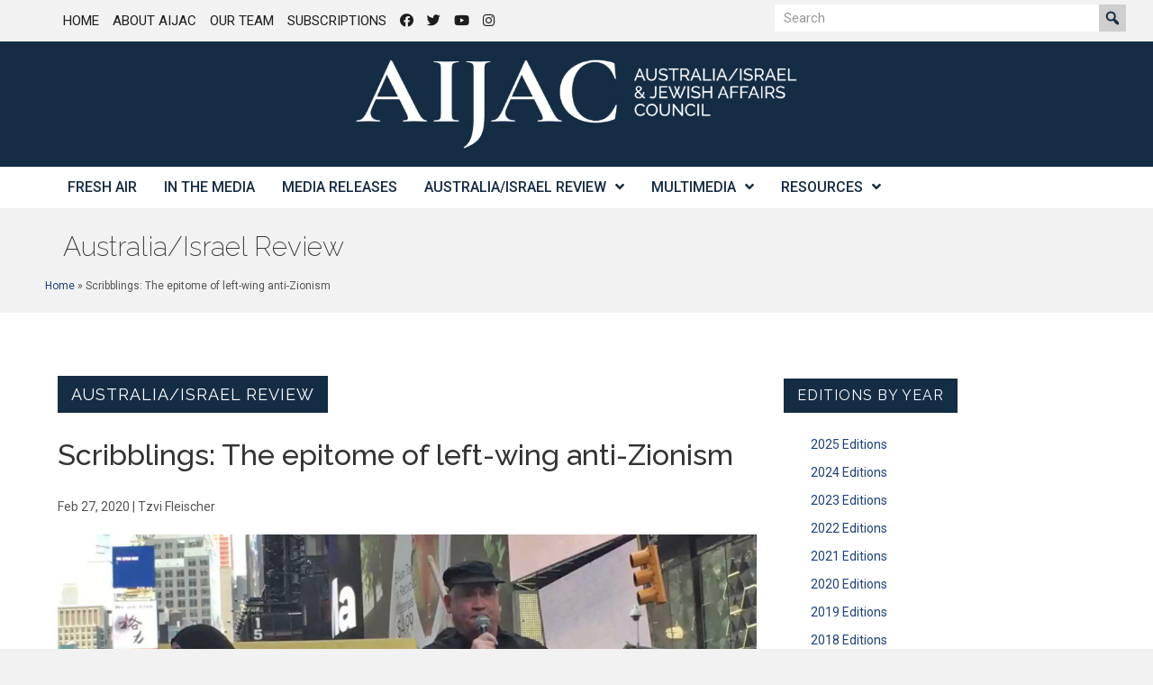

--- FILE ---
content_type: text/html; charset=UTF-8
request_url: https://aijac.org.au/australia-israel-review/scribblings-the-epitome-of-left-wing-anti-zionism/
body_size: 19505
content:
<!DOCTYPE html>
<html lang="en-AU">
<head>
<meta charset="UTF-8" />
<script>
var gform;gform||(document.addEventListener("gform_main_scripts_loaded",function(){gform.scriptsLoaded=!0}),document.addEventListener("gform/theme/scripts_loaded",function(){gform.themeScriptsLoaded=!0}),window.addEventListener("DOMContentLoaded",function(){gform.domLoaded=!0}),gform={domLoaded:!1,scriptsLoaded:!1,themeScriptsLoaded:!1,isFormEditor:()=>"function"==typeof InitializeEditor,callIfLoaded:function(o){return!(!gform.domLoaded||!gform.scriptsLoaded||!gform.themeScriptsLoaded&&!gform.isFormEditor()||(gform.isFormEditor()&&console.warn("The use of gform.initializeOnLoaded() is deprecated in the form editor context and will be removed in Gravity Forms 3.1."),o(),0))},initializeOnLoaded:function(o){gform.callIfLoaded(o)||(document.addEventListener("gform_main_scripts_loaded",()=>{gform.scriptsLoaded=!0,gform.callIfLoaded(o)}),document.addEventListener("gform/theme/scripts_loaded",()=>{gform.themeScriptsLoaded=!0,gform.callIfLoaded(o)}),window.addEventListener("DOMContentLoaded",()=>{gform.domLoaded=!0,gform.callIfLoaded(o)}))},hooks:{action:{},filter:{}},addAction:function(o,r,e,t){gform.addHook("action",o,r,e,t)},addFilter:function(o,r,e,t){gform.addHook("filter",o,r,e,t)},doAction:function(o){gform.doHook("action",o,arguments)},applyFilters:function(o){return gform.doHook("filter",o,arguments)},removeAction:function(o,r){gform.removeHook("action",o,r)},removeFilter:function(o,r,e){gform.removeHook("filter",o,r,e)},addHook:function(o,r,e,t,n){null==gform.hooks[o][r]&&(gform.hooks[o][r]=[]);var d=gform.hooks[o][r];null==n&&(n=r+"_"+d.length),gform.hooks[o][r].push({tag:n,callable:e,priority:t=null==t?10:t})},doHook:function(r,o,e){var t;if(e=Array.prototype.slice.call(e,1),null!=gform.hooks[r][o]&&((o=gform.hooks[r][o]).sort(function(o,r){return o.priority-r.priority}),o.forEach(function(o){"function"!=typeof(t=o.callable)&&(t=window[t]),"action"==r?t.apply(null,e):e[0]=t.apply(null,e)})),"filter"==r)return e[0]},removeHook:function(o,r,t,n){var e;null!=gform.hooks[o][r]&&(e=(e=gform.hooks[o][r]).filter(function(o,r,e){return!!(null!=n&&n!=o.tag||null!=t&&t!=o.priority)}),gform.hooks[o][r]=e)}});
</script>

<meta name='viewport' content='width=device-width, initial-scale=1.0' />
<meta http-equiv='X-UA-Compatible' content='IE=edge' />
<link rel="profile" href="https://gmpg.org/xfn/11" />
<meta name='robots' content='index, follow, max-image-preview:large, max-snippet:-1, max-video-preview:-1' />
	<style>img:is([sizes="auto" i], [sizes^="auto," i]) { contain-intrinsic-size: 3000px 1500px }</style>
	
	<!-- This site is optimized with the Yoast SEO plugin v26.7 - https://yoast.com/wordpress/plugins/seo/ -->
	<title>Scribblings: The epitome of left-wing anti-Zionism - AIJAC</title>
	<link rel="canonical" href="https://aijac.org.au/australia-israel-review/scribblings-the-epitome-of-left-wing-anti-zionism/" />
	<meta property="og:locale" content="en_US" />
	<meta property="og:type" content="article" />
	<meta property="og:title" content="Scribblings: The epitome of left-wing anti-Zionism - AIJAC" />
	<meta property="og:description" content="A statement at a New York rally opposing the Trump Administration’s Mid-East peace plan seemed to me to epitomise the bizarre, nonsensical view of Israel and Zionism that has entrenched itself in much of the global far-left. " />
	<meta property="og:url" content="https://aijac.org.au/australia-israel-review/scribblings-the-epitome-of-left-wing-anti-zionism/" />
	<meta property="og:site_name" content="AIJAC" />
	<meta property="article:published_time" content="2020-02-27T04:22:25+00:00" />
	<meta property="og:image" content="https://aijac.org.au/wp-content/uploads/2020/02/5VJhrBUq9RjnGKVC.jpg" />
	<meta property="og:image:width" content="1200" />
	<meta property="og:image:height" content="675" />
	<meta property="og:image:type" content="image/jpeg" />
	<meta name="author" content="Michael Shannon" />
	<meta name="twitter:card" content="summary_large_image" />
	<meta name="twitter:label1" content="Written by" />
	<meta name="twitter:data1" content="Michael Shannon" />
	<meta name="twitter:label2" content="Est. reading time" />
	<meta name="twitter:data2" content="5 minutes" />
	<script type="application/ld+json" class="yoast-schema-graph">{"@context":"https://schema.org","@graph":[{"@type":"Article","@id":"https://aijac.org.au/australia-israel-review/scribblings-the-epitome-of-left-wing-anti-zionism/#article","isPartOf":{"@id":"https://aijac.org.au/australia-israel-review/scribblings-the-epitome-of-left-wing-anti-zionism/"},"author":{"name":"Michael Shannon","@id":"https://aijac.org.au/#/schema/person/7093847b257dc06ebd34880c8a93faa9"},"headline":"Scribblings: The epitome of left-wing anti-Zionism","datePublished":"2020-02-27T04:22:25+00:00","mainEntityOfPage":{"@id":"https://aijac.org.au/australia-israel-review/scribblings-the-epitome-of-left-wing-anti-zionism/"},"wordCount":925,"image":{"@id":"https://aijac.org.au/australia-israel-review/scribblings-the-epitome-of-left-wing-anti-zionism/#primaryimage"},"thumbnailUrl":"https://aijac.org.au/wp-content/uploads/2020/02/5VJhrBUq9RjnGKVC.jpg","keywords":["Anti-Zionism","Israel","Palestinians"],"articleSection":["Australia/Israel Review"],"inLanguage":"en-AU"},{"@type":"WebPage","@id":"https://aijac.org.au/australia-israel-review/scribblings-the-epitome-of-left-wing-anti-zionism/","url":"https://aijac.org.au/australia-israel-review/scribblings-the-epitome-of-left-wing-anti-zionism/","name":"Scribblings: The epitome of left-wing anti-Zionism - AIJAC","isPartOf":{"@id":"https://aijac.org.au/#website"},"primaryImageOfPage":{"@id":"https://aijac.org.au/australia-israel-review/scribblings-the-epitome-of-left-wing-anti-zionism/#primaryimage"},"image":{"@id":"https://aijac.org.au/australia-israel-review/scribblings-the-epitome-of-left-wing-anti-zionism/#primaryimage"},"thumbnailUrl":"https://aijac.org.au/wp-content/uploads/2020/02/5VJhrBUq9RjnGKVC.jpg","datePublished":"2020-02-27T04:22:25+00:00","author":{"@id":"https://aijac.org.au/#/schema/person/7093847b257dc06ebd34880c8a93faa9"},"breadcrumb":{"@id":"https://aijac.org.au/australia-israel-review/scribblings-the-epitome-of-left-wing-anti-zionism/#breadcrumb"},"inLanguage":"en-AU","potentialAction":[{"@type":"ReadAction","target":["https://aijac.org.au/australia-israel-review/scribblings-the-epitome-of-left-wing-anti-zionism/"]}]},{"@type":"ImageObject","inLanguage":"en-AU","@id":"https://aijac.org.au/australia-israel-review/scribblings-the-epitome-of-left-wing-anti-zionism/#primaryimage","url":"https://aijac.org.au/wp-content/uploads/2020/02/5VJhrBUq9RjnGKVC.jpg","contentUrl":"https://aijac.org.au/wp-content/uploads/2020/02/5VJhrBUq9RjnGKVC.jpg","width":1200,"height":675,"caption":"Bill Doares of the Marxist Workers World Party: Israel a linchpin of imperialism and worldwide oppression"},{"@type":"BreadcrumbList","@id":"https://aijac.org.au/australia-israel-review/scribblings-the-epitome-of-left-wing-anti-zionism/#breadcrumb","itemListElement":[{"@type":"ListItem","position":1,"name":"Home","item":"https://aijac.org.au/"},{"@type":"ListItem","position":2,"name":"Scribblings: The epitome of left-wing anti-Zionism"}]},{"@type":"WebSite","@id":"https://aijac.org.au/#website","url":"https://aijac.org.au/","name":"AIJAC","description":"Australia/Israel &amp; Jewish Affairs Council","potentialAction":[{"@type":"SearchAction","target":{"@type":"EntryPoint","urlTemplate":"https://aijac.org.au/?s={search_term_string}"},"query-input":{"@type":"PropertyValueSpecification","valueRequired":true,"valueName":"search_term_string"}}],"inLanguage":"en-AU"},{"@type":"Person","@id":"https://aijac.org.au/#/schema/person/7093847b257dc06ebd34880c8a93faa9","name":"Michael Shannon","description":"Michael Shannon is the Publishing Manager at AIJAC","url":"https://aijac.org.au/author/michaelaijacshannon/"}]}</script>
	<!-- / Yoast SEO plugin. -->


<link rel='dns-prefetch' href='//fonts.googleapis.com' />
<link href='https://fonts.gstatic.com' crossorigin rel='preconnect' />
<link rel="alternate" type="application/rss+xml" title="AIJAC &raquo; Feed" href="https://aijac.org.au/feed/" />
<link rel="alternate" type="application/rss+xml" title="AIJAC &raquo; Comments Feed" href="https://aijac.org.au/comments/feed/" />
<link rel="alternate" type="application/rss+xml" title="AIJAC &raquo; Scribblings: The epitome of left-wing anti-Zionism Comments Feed" href="https://aijac.org.au/australia-israel-review/scribblings-the-epitome-of-left-wing-anti-zionism/feed/" />
<link rel="preload" href="https://aijac.org.au/wp-content/plugins/bb-plugin/fonts/fontawesome/5.15.4/webfonts/fa-solid-900.woff2" as="font" type="font/woff2" crossorigin="anonymous">
<link rel="preload" href="https://aijac.org.au/wp-content/plugins/bb-plugin/fonts/fontawesome/5.15.4/webfonts/fa-regular-400.woff2" as="font" type="font/woff2" crossorigin="anonymous">
<link rel='stylesheet' id='wp-block-library-css' href='https://aijac.org.au/wp-includes/css/dist/block-library/style.min.css?ver=6.8.3' media='all' />
<style id='wp-block-library-theme-inline-css'>
.wp-block-audio :where(figcaption){color:#555;font-size:13px;text-align:center}.is-dark-theme .wp-block-audio :where(figcaption){color:#ffffffa6}.wp-block-audio{margin:0 0 1em}.wp-block-code{border:1px solid #ccc;border-radius:4px;font-family:Menlo,Consolas,monaco,monospace;padding:.8em 1em}.wp-block-embed :where(figcaption){color:#555;font-size:13px;text-align:center}.is-dark-theme .wp-block-embed :where(figcaption){color:#ffffffa6}.wp-block-embed{margin:0 0 1em}.blocks-gallery-caption{color:#555;font-size:13px;text-align:center}.is-dark-theme .blocks-gallery-caption{color:#ffffffa6}:root :where(.wp-block-image figcaption){color:#555;font-size:13px;text-align:center}.is-dark-theme :root :where(.wp-block-image figcaption){color:#ffffffa6}.wp-block-image{margin:0 0 1em}.wp-block-pullquote{border-bottom:4px solid;border-top:4px solid;color:currentColor;margin-bottom:1.75em}.wp-block-pullquote cite,.wp-block-pullquote footer,.wp-block-pullquote__citation{color:currentColor;font-size:.8125em;font-style:normal;text-transform:uppercase}.wp-block-quote{border-left:.25em solid;margin:0 0 1.75em;padding-left:1em}.wp-block-quote cite,.wp-block-quote footer{color:currentColor;font-size:.8125em;font-style:normal;position:relative}.wp-block-quote:where(.has-text-align-right){border-left:none;border-right:.25em solid;padding-left:0;padding-right:1em}.wp-block-quote:where(.has-text-align-center){border:none;padding-left:0}.wp-block-quote.is-large,.wp-block-quote.is-style-large,.wp-block-quote:where(.is-style-plain){border:none}.wp-block-search .wp-block-search__label{font-weight:700}.wp-block-search__button{border:1px solid #ccc;padding:.375em .625em}:where(.wp-block-group.has-background){padding:1.25em 2.375em}.wp-block-separator.has-css-opacity{opacity:.4}.wp-block-separator{border:none;border-bottom:2px solid;margin-left:auto;margin-right:auto}.wp-block-separator.has-alpha-channel-opacity{opacity:1}.wp-block-separator:not(.is-style-wide):not(.is-style-dots){width:100px}.wp-block-separator.has-background:not(.is-style-dots){border-bottom:none;height:1px}.wp-block-separator.has-background:not(.is-style-wide):not(.is-style-dots){height:2px}.wp-block-table{margin:0 0 1em}.wp-block-table td,.wp-block-table th{word-break:normal}.wp-block-table :where(figcaption){color:#555;font-size:13px;text-align:center}.is-dark-theme .wp-block-table :where(figcaption){color:#ffffffa6}.wp-block-video :where(figcaption){color:#555;font-size:13px;text-align:center}.is-dark-theme .wp-block-video :where(figcaption){color:#ffffffa6}.wp-block-video{margin:0 0 1em}:root :where(.wp-block-template-part.has-background){margin-bottom:0;margin-top:0;padding:1.25em 2.375em}
</style>
<style id='classic-theme-styles-inline-css'>
/*! This file is auto-generated */
.wp-block-button__link{color:#fff;background-color:#32373c;border-radius:9999px;box-shadow:none;text-decoration:none;padding:calc(.667em + 2px) calc(1.333em + 2px);font-size:1.125em}.wp-block-file__button{background:#32373c;color:#fff;text-decoration:none}
</style>
<style id='global-styles-inline-css'>
:root{--wp--preset--aspect-ratio--square: 1;--wp--preset--aspect-ratio--4-3: 4/3;--wp--preset--aspect-ratio--3-4: 3/4;--wp--preset--aspect-ratio--3-2: 3/2;--wp--preset--aspect-ratio--2-3: 2/3;--wp--preset--aspect-ratio--16-9: 16/9;--wp--preset--aspect-ratio--9-16: 9/16;--wp--preset--color--black: #000000;--wp--preset--color--cyan-bluish-gray: #abb8c3;--wp--preset--color--white: #ffffff;--wp--preset--color--pale-pink: #f78da7;--wp--preset--color--vivid-red: #cf2e2e;--wp--preset--color--luminous-vivid-orange: #ff6900;--wp--preset--color--luminous-vivid-amber: #fcb900;--wp--preset--color--light-green-cyan: #7bdcb5;--wp--preset--color--vivid-green-cyan: #00d084;--wp--preset--color--pale-cyan-blue: #8ed1fc;--wp--preset--color--vivid-cyan-blue: #0693e3;--wp--preset--color--vivid-purple: #9b51e0;--wp--preset--color--fl-heading-text: #333333;--wp--preset--color--fl-body-bg: #f2f2f2;--wp--preset--color--fl-body-text: #545454;--wp--preset--color--fl-accent: #1c417c;--wp--preset--color--fl-accent-hover: #1f4da3;--wp--preset--color--fl-topbar-bg: #ffffff;--wp--preset--color--fl-topbar-text: #000000;--wp--preset--color--fl-topbar-link: #428bca;--wp--preset--color--fl-topbar-hover: #428bca;--wp--preset--color--fl-header-bg: #ffffff;--wp--preset--color--fl-header-text: #000000;--wp--preset--color--fl-header-link: #428bca;--wp--preset--color--fl-header-hover: #428bca;--wp--preset--color--fl-nav-bg: #ffffff;--wp--preset--color--fl-nav-link: #152d44;--wp--preset--color--fl-nav-hover: #428bca;--wp--preset--color--fl-content-bg: #ffffff;--wp--preset--color--fl-footer-widgets-bg: #ffffff;--wp--preset--color--fl-footer-widgets-text: #000000;--wp--preset--color--fl-footer-widgets-link: #428bca;--wp--preset--color--fl-footer-widgets-hover: #428bca;--wp--preset--color--fl-footer-bg: #ffffff;--wp--preset--color--fl-footer-text: #000000;--wp--preset--color--fl-footer-link: #428bca;--wp--preset--color--fl-footer-hover: #428bca;--wp--preset--gradient--vivid-cyan-blue-to-vivid-purple: linear-gradient(135deg,rgba(6,147,227,1) 0%,rgb(155,81,224) 100%);--wp--preset--gradient--light-green-cyan-to-vivid-green-cyan: linear-gradient(135deg,rgb(122,220,180) 0%,rgb(0,208,130) 100%);--wp--preset--gradient--luminous-vivid-amber-to-luminous-vivid-orange: linear-gradient(135deg,rgba(252,185,0,1) 0%,rgba(255,105,0,1) 100%);--wp--preset--gradient--luminous-vivid-orange-to-vivid-red: linear-gradient(135deg,rgba(255,105,0,1) 0%,rgb(207,46,46) 100%);--wp--preset--gradient--very-light-gray-to-cyan-bluish-gray: linear-gradient(135deg,rgb(238,238,238) 0%,rgb(169,184,195) 100%);--wp--preset--gradient--cool-to-warm-spectrum: linear-gradient(135deg,rgb(74,234,220) 0%,rgb(151,120,209) 20%,rgb(207,42,186) 40%,rgb(238,44,130) 60%,rgb(251,105,98) 80%,rgb(254,248,76) 100%);--wp--preset--gradient--blush-light-purple: linear-gradient(135deg,rgb(255,206,236) 0%,rgb(152,150,240) 100%);--wp--preset--gradient--blush-bordeaux: linear-gradient(135deg,rgb(254,205,165) 0%,rgb(254,45,45) 50%,rgb(107,0,62) 100%);--wp--preset--gradient--luminous-dusk: linear-gradient(135deg,rgb(255,203,112) 0%,rgb(199,81,192) 50%,rgb(65,88,208) 100%);--wp--preset--gradient--pale-ocean: linear-gradient(135deg,rgb(255,245,203) 0%,rgb(182,227,212) 50%,rgb(51,167,181) 100%);--wp--preset--gradient--electric-grass: linear-gradient(135deg,rgb(202,248,128) 0%,rgb(113,206,126) 100%);--wp--preset--gradient--midnight: linear-gradient(135deg,rgb(2,3,129) 0%,rgb(40,116,252) 100%);--wp--preset--font-size--small: 13px;--wp--preset--font-size--medium: 20px;--wp--preset--font-size--large: 36px;--wp--preset--font-size--x-large: 42px;--wp--preset--spacing--20: 0.44rem;--wp--preset--spacing--30: 0.67rem;--wp--preset--spacing--40: 1rem;--wp--preset--spacing--50: 1.5rem;--wp--preset--spacing--60: 2.25rem;--wp--preset--spacing--70: 3.38rem;--wp--preset--spacing--80: 5.06rem;--wp--preset--shadow--natural: 6px 6px 9px rgba(0, 0, 0, 0.2);--wp--preset--shadow--deep: 12px 12px 50px rgba(0, 0, 0, 0.4);--wp--preset--shadow--sharp: 6px 6px 0px rgba(0, 0, 0, 0.2);--wp--preset--shadow--outlined: 6px 6px 0px -3px rgba(255, 255, 255, 1), 6px 6px rgba(0, 0, 0, 1);--wp--preset--shadow--crisp: 6px 6px 0px rgba(0, 0, 0, 1);}:where(.is-layout-flex){gap: 0.5em;}:where(.is-layout-grid){gap: 0.5em;}body .is-layout-flex{display: flex;}.is-layout-flex{flex-wrap: wrap;align-items: center;}.is-layout-flex > :is(*, div){margin: 0;}body .is-layout-grid{display: grid;}.is-layout-grid > :is(*, div){margin: 0;}:where(.wp-block-columns.is-layout-flex){gap: 2em;}:where(.wp-block-columns.is-layout-grid){gap: 2em;}:where(.wp-block-post-template.is-layout-flex){gap: 1.25em;}:where(.wp-block-post-template.is-layout-grid){gap: 1.25em;}.has-black-color{color: var(--wp--preset--color--black) !important;}.has-cyan-bluish-gray-color{color: var(--wp--preset--color--cyan-bluish-gray) !important;}.has-white-color{color: var(--wp--preset--color--white) !important;}.has-pale-pink-color{color: var(--wp--preset--color--pale-pink) !important;}.has-vivid-red-color{color: var(--wp--preset--color--vivid-red) !important;}.has-luminous-vivid-orange-color{color: var(--wp--preset--color--luminous-vivid-orange) !important;}.has-luminous-vivid-amber-color{color: var(--wp--preset--color--luminous-vivid-amber) !important;}.has-light-green-cyan-color{color: var(--wp--preset--color--light-green-cyan) !important;}.has-vivid-green-cyan-color{color: var(--wp--preset--color--vivid-green-cyan) !important;}.has-pale-cyan-blue-color{color: var(--wp--preset--color--pale-cyan-blue) !important;}.has-vivid-cyan-blue-color{color: var(--wp--preset--color--vivid-cyan-blue) !important;}.has-vivid-purple-color{color: var(--wp--preset--color--vivid-purple) !important;}.has-black-background-color{background-color: var(--wp--preset--color--black) !important;}.has-cyan-bluish-gray-background-color{background-color: var(--wp--preset--color--cyan-bluish-gray) !important;}.has-white-background-color{background-color: var(--wp--preset--color--white) !important;}.has-pale-pink-background-color{background-color: var(--wp--preset--color--pale-pink) !important;}.has-vivid-red-background-color{background-color: var(--wp--preset--color--vivid-red) !important;}.has-luminous-vivid-orange-background-color{background-color: var(--wp--preset--color--luminous-vivid-orange) !important;}.has-luminous-vivid-amber-background-color{background-color: var(--wp--preset--color--luminous-vivid-amber) !important;}.has-light-green-cyan-background-color{background-color: var(--wp--preset--color--light-green-cyan) !important;}.has-vivid-green-cyan-background-color{background-color: var(--wp--preset--color--vivid-green-cyan) !important;}.has-pale-cyan-blue-background-color{background-color: var(--wp--preset--color--pale-cyan-blue) !important;}.has-vivid-cyan-blue-background-color{background-color: var(--wp--preset--color--vivid-cyan-blue) !important;}.has-vivid-purple-background-color{background-color: var(--wp--preset--color--vivid-purple) !important;}.has-black-border-color{border-color: var(--wp--preset--color--black) !important;}.has-cyan-bluish-gray-border-color{border-color: var(--wp--preset--color--cyan-bluish-gray) !important;}.has-white-border-color{border-color: var(--wp--preset--color--white) !important;}.has-pale-pink-border-color{border-color: var(--wp--preset--color--pale-pink) !important;}.has-vivid-red-border-color{border-color: var(--wp--preset--color--vivid-red) !important;}.has-luminous-vivid-orange-border-color{border-color: var(--wp--preset--color--luminous-vivid-orange) !important;}.has-luminous-vivid-amber-border-color{border-color: var(--wp--preset--color--luminous-vivid-amber) !important;}.has-light-green-cyan-border-color{border-color: var(--wp--preset--color--light-green-cyan) !important;}.has-vivid-green-cyan-border-color{border-color: var(--wp--preset--color--vivid-green-cyan) !important;}.has-pale-cyan-blue-border-color{border-color: var(--wp--preset--color--pale-cyan-blue) !important;}.has-vivid-cyan-blue-border-color{border-color: var(--wp--preset--color--vivid-cyan-blue) !important;}.has-vivid-purple-border-color{border-color: var(--wp--preset--color--vivid-purple) !important;}.has-vivid-cyan-blue-to-vivid-purple-gradient-background{background: var(--wp--preset--gradient--vivid-cyan-blue-to-vivid-purple) !important;}.has-light-green-cyan-to-vivid-green-cyan-gradient-background{background: var(--wp--preset--gradient--light-green-cyan-to-vivid-green-cyan) !important;}.has-luminous-vivid-amber-to-luminous-vivid-orange-gradient-background{background: var(--wp--preset--gradient--luminous-vivid-amber-to-luminous-vivid-orange) !important;}.has-luminous-vivid-orange-to-vivid-red-gradient-background{background: var(--wp--preset--gradient--luminous-vivid-orange-to-vivid-red) !important;}.has-very-light-gray-to-cyan-bluish-gray-gradient-background{background: var(--wp--preset--gradient--very-light-gray-to-cyan-bluish-gray) !important;}.has-cool-to-warm-spectrum-gradient-background{background: var(--wp--preset--gradient--cool-to-warm-spectrum) !important;}.has-blush-light-purple-gradient-background{background: var(--wp--preset--gradient--blush-light-purple) !important;}.has-blush-bordeaux-gradient-background{background: var(--wp--preset--gradient--blush-bordeaux) !important;}.has-luminous-dusk-gradient-background{background: var(--wp--preset--gradient--luminous-dusk) !important;}.has-pale-ocean-gradient-background{background: var(--wp--preset--gradient--pale-ocean) !important;}.has-electric-grass-gradient-background{background: var(--wp--preset--gradient--electric-grass) !important;}.has-midnight-gradient-background{background: var(--wp--preset--gradient--midnight) !important;}.has-small-font-size{font-size: var(--wp--preset--font-size--small) !important;}.has-medium-font-size{font-size: var(--wp--preset--font-size--medium) !important;}.has-large-font-size{font-size: var(--wp--preset--font-size--large) !important;}.has-x-large-font-size{font-size: var(--wp--preset--font-size--x-large) !important;}
:where(.wp-block-post-template.is-layout-flex){gap: 1.25em;}:where(.wp-block-post-template.is-layout-grid){gap: 1.25em;}
:where(.wp-block-columns.is-layout-flex){gap: 2em;}:where(.wp-block-columns.is-layout-grid){gap: 2em;}
:root :where(.wp-block-pullquote){font-size: 1.5em;line-height: 1.6;}
</style>
<link rel='stylesheet' id='mc4wp-form-themes-css' href='https://aijac.org.au/wp-content/plugins/mailchimp-for-wp/assets/css/form-themes.css?ver=4.10.9' media='all' />
<link rel='stylesheet' id='font-awesome-5-css' href='https://aijac.org.au/wp-content/plugins/bb-plugin/fonts/fontawesome/5.15.4/css/all.min.css?ver=2.9.4.2' media='all' />
<link rel='stylesheet' id='dashicons-css' href='https://aijac.org.au/wp-includes/css/dashicons.min.css?ver=6.8.3' media='all' />
<link rel='stylesheet' id='font-awesome-css' href='https://aijac.org.au/wp-content/plugins/bb-plugin/fonts/fontawesome/5.15.4/css/v4-shims.min.css?ver=2.9.4.2' media='all' />
<link rel='stylesheet' id='fl-builder-layout-bundle-1b380cc8acc69ef936c47eac6d90e0a8-css' href='https://aijac.org.au/wp-content/uploads/bb-plugin/cache/1b380cc8acc69ef936c47eac6d90e0a8-layout-bundle.css?ver=2.9.4.2-1.5.2.1-20251125200437' media='all' />
<link rel='stylesheet' id='wp-pagenavi-css' href='https://aijac.org.au/wp-content/plugins/wp-pagenavi/pagenavi-css.css?ver=2.70' media='all' />
<link rel='stylesheet' id='jquery-magnificpopup-css' href='https://aijac.org.au/wp-content/plugins/bb-plugin/css/jquery.magnificpopup.min.css?ver=2.9.4.2' media='all' />
<link rel='stylesheet' id='base-css' href='https://aijac.org.au/wp-content/themes/bb-theme/css/base.min.css?ver=1.7.19.1' media='all' />
<link rel='stylesheet' id='fl-automator-skin-css' href='https://aijac.org.au/wp-content/uploads/bb-theme/skin-6949e33509d8e.css?ver=1.7.19.1' media='all' />
<link rel='stylesheet' id='fl-child-theme-css' href='https://aijac.org.au/wp-content/themes/bb-theme-child/style.css?ver=6.8.3' media='all' />
<link rel='stylesheet' id='pp-animate-css' href='https://aijac.org.au/wp-content/plugins/bbpowerpack/assets/css/animate.min.css?ver=3.5.1' media='all' />
<link rel='stylesheet' id='fl-builder-google-fonts-4eb3a19aed2c5ae5ea25e58b4965ff2d-css' href='//fonts.googleapis.com/css?family=Roboto%3A300%2C700%2C500%2C400%7CRaleway%3A200%2C100%2C400%2C500%2C600%7CNews+Cycle%3A400%2C700%7CNoto+Serif+JP%3A500&#038;ver=6.8.3' media='all' />
<script src="https://aijac.org.au/wp-includes/js/jquery/jquery.min.js?ver=3.7.1" id="jquery-core-js"></script>
<script src="https://aijac.org.au/wp-includes/js/jquery/jquery-migrate.min.js?ver=3.4.1" id="jquery-migrate-js"></script>
<link rel="https://api.w.org/" href="https://aijac.org.au/wp-json/" /><link rel="alternate" title="JSON" type="application/json" href="https://aijac.org.au/wp-json/wp/v2/posts/50882" /><link rel="EditURI" type="application/rsd+xml" title="RSD" href="https://aijac.org.au/xmlrpc.php?rsd" />
<link rel='shortlink' href='https://aijac.org.au/?p=50882' />
<link rel="alternate" title="oEmbed (JSON)" type="application/json+oembed" href="https://aijac.org.au/wp-json/oembed/1.0/embed?url=https%3A%2F%2Faijac.org.au%2Faustralia-israel-review%2Fscribblings-the-epitome-of-left-wing-anti-zionism%2F" />
<link rel="alternate" title="oEmbed (XML)" type="text/xml+oembed" href="https://aijac.org.au/wp-json/oembed/1.0/embed?url=https%3A%2F%2Faijac.org.au%2Faustralia-israel-review%2Fscribblings-the-epitome-of-left-wing-anti-zionism%2F&#038;format=xml" />
		<script>
			var bb_powerpack = {
				version: '2.40.10',
				getAjaxUrl: function() { return atob( 'aHR0cHM6Ly9haWphYy5vcmcuYXUvd3AtYWRtaW4vYWRtaW4tYWpheC5waHA=' ); },
				callback: function() {},
				mapMarkerData: {},
				post_id: '50882',
				search_term: '',
				current_page: 'https://aijac.org.au/australia-israel-review/scribblings-the-epitome-of-left-wing-anti-zionism/',
				conditionals: {
					is_front_page: false,
					is_home: false,
					is_archive: false,
					current_post_type: '',
					is_tax: false,
										is_author: false,
					current_author: false,
					is_search: false,
									}
			};
		</script>
		<link rel="pingback" href="https://aijac.org.au/xmlrpc.php">
<link rel="icon" href="https://aijac.org.au/wp-content/uploads/2025/03/cropped-aijac-sign-white-sq-3-32x32.png" sizes="32x32" />
<link rel="icon" href="https://aijac.org.au/wp-content/uploads/2025/03/cropped-aijac-sign-white-sq-3-192x192.png" sizes="192x192" />
<link rel="apple-touch-icon" href="https://aijac.org.au/wp-content/uploads/2025/03/cropped-aijac-sign-white-sq-3-180x180.png" />
<meta name="msapplication-TileImage" content="https://aijac.org.au/wp-content/uploads/2025/03/cropped-aijac-sign-white-sq-3-270x270.png" />
		<style id="wp-custom-css">
			blockquote { font-size: 15px; }
.wp-caption-text {
	font-size: 110%;
	font-weight: bold;
	text-align: left;
}		</style>
		<!-- Google Tag Manager -->
<script>(function(w,d,s,l,i){w[l]=w[l]||[];w[l].push({'gtm.start':
new Date().getTime(),event:'gtm.js'});var f=d.getElementsByTagName(s)[0],
j=d.createElement(s),dl=l!='dataLayer'?'&l='+l:'';j.async=true;j.src=
'https://www.googletagmanager.com/gtm.js?id='+i+dl;f.parentNode.insertBefore(j,f);
})(window,document,'script','dataLayer','GTM-MBKZKD');</script>
<!-- End Google Tag Manager -->
</head>
<body data-rsssl=1 class="wp-singular post-template-default single single-post postid-50882 single-format-standard wp-theme-bb-theme wp-child-theme-bb-theme-child fl-builder-2-9-4-2 fl-themer-1-5-2-1-20251125200437 fl-theme-1-7-19-1 fl-no-js fl-theme-builder-header fl-theme-builder-header-aijac-header-themer-layout fl-theme-builder-footer fl-theme-builder-footer-aijac-footer-themer-layout fl-theme-builder-singular fl-theme-builder-singular-aijac-fresh-air-article-themer-layouts-singular-copy fl-theme-builder-part fl-theme-builder-part-aijac-page-title-and-breadcrumbs fl-framework-base fl-preset-default fl-full-width fl-has-sidebar fl-search-active" itemscope="itemscope" itemtype="https://schema.org/WebPage">
<!-- Google Tag Manager (noscript) -->
<noscript><iframe src="https://www.googletagmanager.com/ns.html?id=GTM-MBKZKD"
height="0" width="0" style="display:none;visibility:hidden"></iframe></noscript>
<!-- End Google Tag Manager (noscript) --><a aria-label="Skip to content" class="fl-screen-reader-text" href="#fl-main-content">Skip to content</a><div class="fl-page">
	<header class="fl-builder-content fl-builder-content-52544 fl-builder-global-templates-locked" data-post-id="52544" data-type="header" data-sticky="0" data-sticky-on="" data-sticky-breakpoint="medium" data-shrink="0" data-overlay="0" data-overlay-bg="transparent" data-shrink-image-height="50px" role="banner" itemscope="itemscope" itemtype="http://schema.org/WPHeader"><div class="fl-row fl-row-full-width fl-row-bg-none fl-node-5f2c8b6e8c96f fl-row-default-height fl-row-align-center fl-visible-desktop fl-visible-large fl-visible-medium" data-node="5f2c8b6e8c96f">
	<div class="fl-row-content-wrap">
		<div class="uabb-row-separator uabb-top-row-separator" >
</div>
						<div class="fl-row-content fl-row-fixed-width fl-node-content">
		
<div class="fl-col-group fl-node-5f2c8b6e92fcd" data-node="5f2c8b6e92fcd">
			<div class="fl-col fl-node-5f2c8b6e9310f fl-col-bg-color" data-node="5f2c8b6e9310f">
	<div class="fl-col-content fl-node-content"><div class="fl-module fl-module-uabb-advanced-menu fl-node-5f2c8b695f377" data-node="5f2c8b695f377">
	<div class="fl-module-content fl-node-content">
			<div class="uabb-creative-menu
	 uabb-creative-menu-accordion-collapse	uabb-menu-default">
		<div class="uabb-creative-menu-mobile-toggle-container"><div class="uabb-creative-menu-mobile-toggle hamburger" tabindex="0"><div class="uabb-svg-container"><svg title="uabb-menu-toggle" version="1.1" class="hamburger-menu" xmlns="https://www.w3.org/2000/svg" xmlns:xlink="https://www.w3.org/1999/xlink" viewBox="0 0 50 50">
<rect class="uabb-hamburger-menu-top" width="50" height="10"/>
<rect class="uabb-hamburger-menu-middle" y="20" width="50" height="10"/>
<rect class="uabb-hamburger-menu-bottom" y="40" width="50" height="10"/>
</svg>
</div></div></div>			<div class="uabb-clear"></div>
					<ul id="menu-top-right-menu" class="menu uabb-creative-menu-horizontal uabb-toggle-none"><li id="menu-item-23424" class="menu-item menu-item-type-post_type menu-item-object-page menu-item-home uabb-creative-menu uabb-cm-style"><a href="https://aijac.org.au/"><span class="menu-item-text">Home</span></a></li>
<li id="menu-item-23423" class="menu-item menu-item-type-post_type menu-item-object-page uabb-creative-menu uabb-cm-style"><a href="https://aijac.org.au/about-aijac/"><span class="menu-item-text">About AIJAC</span></a></li>
<li id="menu-item-23422" class="menu-item menu-item-type-post_type menu-item-object-page uabb-creative-menu uabb-cm-style"><a href="https://aijac.org.au/our-team/"><span class="menu-item-text">Our Team</span></a></li>
<li id="menu-item-23421" class="menu-item menu-item-type-post_type menu-item-object-page uabb-creative-menu uabb-cm-style"><a href="https://aijac.org.au/subscribe-to-air/"><span class="menu-item-text">Subscriptions</span></a></li>
<li id="menu-item-52578" class="menu-item menu-item-type-custom menu-item-object-custom uabb-creative-menu uabb-cm-style"><a target="_blank"rel="noopener" href="https://www.facebook.com/aijac.au"><span class="menu-item-text"><i class="fab fa-facebook"></i></span></a></li>
<li id="menu-item-52579" class="menu-item menu-item-type-custom menu-item-object-custom uabb-creative-menu uabb-cm-style"><a href="https://twitter.com/AIJAC_Update"><span class="menu-item-text"><i class="fab fa-twitter"></i></span></a></li>
<li id="menu-item-52580" class="menu-item menu-item-type-custom menu-item-object-custom uabb-creative-menu uabb-cm-style"><a href="https://www.youtube.com/user/AIJACvideo"><span class="menu-item-text"><i class="fab fa-youtube"></i></span></a></li>
<li id="menu-item-54013" class="menu-item menu-item-type-custom menu-item-object-custom uabb-creative-menu uabb-cm-style"><a href="https://www.instagram.com/aijac_update/?hl=en"><span class="menu-item-text"><i class="fab fa-instagram"></i></span></a></li>
</ul>	</div>

	<div class="uabb-creative-menu-mobile-toggle-container"><div class="uabb-creative-menu-mobile-toggle hamburger" tabindex="0"><div class="uabb-svg-container"><svg title="uabb-menu-toggle" version="1.1" class="hamburger-menu" xmlns="https://www.w3.org/2000/svg" xmlns:xlink="https://www.w3.org/1999/xlink" viewBox="0 0 50 50">
<rect class="uabb-hamburger-menu-top" width="50" height="10"/>
<rect class="uabb-hamburger-menu-middle" y="20" width="50" height="10"/>
<rect class="uabb-hamburger-menu-bottom" y="40" width="50" height="10"/>
</svg>
</div></div></div>			<div class="uabb-creative-menu
			 uabb-creative-menu-accordion-collapse			off-canvas">
				<div class="uabb-clear"></div>
				<div class="uabb-off-canvas-menu uabb-menu-left"> <div class="uabb-menu-close-btn">×</div>						<ul id="menu-top-right-menu-1" class="menu uabb-creative-menu-horizontal uabb-toggle-none"><li id="menu-item-23424" class="menu-item menu-item-type-post_type menu-item-object-page menu-item-home uabb-creative-menu uabb-cm-style"><a href="https://aijac.org.au/"><span class="menu-item-text">Home</span></a></li>
<li id="menu-item-23423" class="menu-item menu-item-type-post_type menu-item-object-page uabb-creative-menu uabb-cm-style"><a href="https://aijac.org.au/about-aijac/"><span class="menu-item-text">About AIJAC</span></a></li>
<li id="menu-item-23422" class="menu-item menu-item-type-post_type menu-item-object-page uabb-creative-menu uabb-cm-style"><a href="https://aijac.org.au/our-team/"><span class="menu-item-text">Our Team</span></a></li>
<li id="menu-item-23421" class="menu-item menu-item-type-post_type menu-item-object-page uabb-creative-menu uabb-cm-style"><a href="https://aijac.org.au/subscribe-to-air/"><span class="menu-item-text">Subscriptions</span></a></li>
<li id="menu-item-52578" class="menu-item menu-item-type-custom menu-item-object-custom uabb-creative-menu uabb-cm-style"><a target="_blank"rel="noopener" href="https://www.facebook.com/aijac.au"><span class="menu-item-text"><i class="fab fa-facebook"></i></span></a></li>
<li id="menu-item-52579" class="menu-item menu-item-type-custom menu-item-object-custom uabb-creative-menu uabb-cm-style"><a href="https://twitter.com/AIJAC_Update"><span class="menu-item-text"><i class="fab fa-twitter"></i></span></a></li>
<li id="menu-item-52580" class="menu-item menu-item-type-custom menu-item-object-custom uabb-creative-menu uabb-cm-style"><a href="https://www.youtube.com/user/AIJACvideo"><span class="menu-item-text"><i class="fab fa-youtube"></i></span></a></li>
<li id="menu-item-54013" class="menu-item menu-item-type-custom menu-item-object-custom uabb-creative-menu uabb-cm-style"><a href="https://www.instagram.com/aijac_update/?hl=en"><span class="menu-item-text"><i class="fab fa-instagram"></i></span></a></li>
</ul>				</div>
			</div>
				</div>
</div>
</div>
</div>
			<div class="fl-col fl-node-5f3f393384b17 fl-col-bg-color fl-col-small" data-node="5f3f393384b17">
	<div class="fl-col-content fl-node-content"><div class="fl-module fl-module-pp-search-form fl-node-5f3f393384a4e" data-node="5f3f393384a4e">
	<div class="fl-module-content fl-node-content">
		<div class="pp-search-form-wrap pp-search-form--style-classic pp-search-form--button-type-icon">
	<form class="pp-search-form" role="search" action="https://aijac.org.au" method="get" aria-label="Search form">
				<div class="pp-search-form__container">
						<label class="pp-screen-reader-text" for="pp-search-form__input-5f3f393384a4e">
				Search			</label>
			<input id="pp-search-form__input-5f3f393384a4e"  placeholder="Search" class="pp-search-form__input" type="search" name="s" title="Search" value="">
									<button class="pp-search-form__submit" type="submit">
														<i class="dashicons dashicons-before dashicons-search" aria-hidden="true"></i>
					<span class="pp-screen-reader-text">Search</span>
												</button>
								</div>
			</form>
</div>	</div>
</div>
</div>
</div>
	</div>
		</div>
	</div>
</div>
<div class="fl-row fl-row-full-width fl-row-bg-color fl-node-5f1513682d696 fl-row-default-height fl-row-align-center fl-visible-desktop fl-visible-large fl-visible-medium" data-node="5f1513682d696">
	<div class="fl-row-content-wrap">
		<div class="uabb-row-separator uabb-top-row-separator" >
</div>
						<div class="fl-row-content fl-row-fixed-width fl-node-content">
		
<div class="fl-col-group fl-node-5f1513682d69a fl-col-group-equal-height fl-col-group-align-center fl-col-group-custom-width" data-node="5f1513682d69a">
			<div class="fl-col fl-node-5f1513682d69c fl-col-bg-color fl-col-small-custom-width" data-node="5f1513682d69c">
	<div class="fl-col-content fl-node-content"><div class="fl-module fl-module-photo fl-node-5f15159b982d4" data-node="5f15159b982d4">
	<div class="fl-module-content fl-node-content">
		<div class="fl-photo fl-photo-align-center" itemscope itemtype="https://schema.org/ImageObject">
	<div class="fl-photo-content fl-photo-img-png">
				<a href="https://aijac.org.au/" target="_self" itemprop="url">
				<img loading="lazy" decoding="async" class="fl-photo-img wp-image-64811 size-full" src="https://aijac.org.au/wp-content/uploads/2025/03/aijac-logo-blue-white-3a.png" alt="Aijac Logo Blue White 3a" itemprop="image" height="450" width="1700" title="Aijac Logo Blue White 3a"  data-no-lazy="1" srcset="https://aijac.org.au/wp-content/uploads/2025/03/aijac-logo-blue-white-3a.png 1700w, https://aijac.org.au/wp-content/uploads/2025/03/aijac-logo-blue-white-3a-500x132.png 500w, https://aijac.org.au/wp-content/uploads/2025/03/aijac-logo-blue-white-3a-1024x271.png 1024w, https://aijac.org.au/wp-content/uploads/2025/03/aijac-logo-blue-white-3a-768x203.png 768w, https://aijac.org.au/wp-content/uploads/2025/03/aijac-logo-blue-white-3a-1536x407.png 1536w" sizes="auto, (max-width: 1700px) 100vw, 1700px" />
				</a>
					</div>
	</div>
	</div>
</div>
</div>
</div>
	</div>
		</div>
	</div>
</div>
<div class="fl-row fl-row-full-width fl-row-bg-color fl-node-5f151613297f5 fl-row-default-height fl-row-align-center fl-visible-desktop fl-visible-large fl-visible-medium" data-node="5f151613297f5">
	<div class="fl-row-content-wrap">
		<div class="uabb-row-separator uabb-top-row-separator" >
</div>
						<div class="fl-row-content fl-row-fixed-width fl-node-content">
		
<div class="fl-col-group fl-node-5f15161330457" data-node="5f15161330457">
			<div class="fl-col fl-node-5f15161330599 fl-col-bg-color" data-node="5f15161330599">
	<div class="fl-col-content fl-node-content"><div class="fl-module fl-module-uabb-advanced-menu fl-node-5f151613291b3" data-node="5f151613291b3">
	<div class="fl-module-content fl-node-content">
			<div class="uabb-creative-menu
	 uabb-creative-menu-accordion-collapse	uabb-menu-default">
		<div class="uabb-creative-menu-mobile-toggle-container"><div class="uabb-creative-menu-mobile-toggle hamburger-label" tabindex="0"><div class="uabb-svg-container"><svg title="uabb-menu-toggle" version="1.1" class="hamburger-menu" xmlns="https://www.w3.org/2000/svg" xmlns:xlink="https://www.w3.org/1999/xlink" viewBox="0 0 50 50">
<rect class="uabb-hamburger-menu-top" width="50" height="10"/>
<rect class="uabb-hamburger-menu-middle" y="20" width="50" height="10"/>
<rect class="uabb-hamburger-menu-bottom" y="40" width="50" height="10"/>
</svg>
</div><span class="uabb-creative-menu-mobile-toggle-label">Menu</span></div></div>			<div class="uabb-clear"></div>
					<ul id="menu-main-menu" class="menu uabb-creative-menu-horizontal uabb-toggle-arrows"><li id="menu-item-43860" class="menu-item menu-item-type-taxonomy menu-item-object-category uabb-creative-menu uabb-cm-style"><a href="https://aijac.org.au/category/fresh-air/"><span class="menu-item-text">Fresh AIR</span></a></li>
<li id="menu-item-43855" class="menu-item menu-item-type-taxonomy menu-item-object-category uabb-creative-menu uabb-cm-style"><a href="https://aijac.org.au/category/op-ed/"><span class="menu-item-text">In the media</span></a></li>
<li id="menu-item-43856" class="menu-item menu-item-type-taxonomy menu-item-object-category uabb-creative-menu uabb-cm-style"><a href="https://aijac.org.au/category/media-release/"><span class="menu-item-text">Media Releases</span></a></li>
<li id="menu-item-43854" class="menu-item menu-item-type-taxonomy menu-item-object-category current-post-ancestor current-menu-parent current-post-parent menu-item-has-children uabb-has-submenu uabb-creative-menu uabb-cm-style" aria-haspopup="true"><div class="uabb-has-submenu-container"><a href="https://aijac.org.au/category/australia-israel-review/"><span class="menu-item-text">Australia/Israel Review<span class="uabb-menu-toggle"></span></span></a></div>
<ul class="sub-menu">
	<li id="menu-item-64616" class="menu-item menu-item-type-post_type menu-item-object-page uabb-creative-menu uabb-cm-style"><a href="https://aijac.org.au/2025-editions/"><span class="menu-item-text">2025 Editions</span></a></li>
	<li id="menu-item-61641" class="menu-item menu-item-type-post_type menu-item-object-page uabb-creative-menu uabb-cm-style"><a href="https://aijac.org.au/2024-editions/"><span class="menu-item-text">2024 Editions</span></a></li>
	<li id="menu-item-59003" class="menu-item menu-item-type-post_type menu-item-object-page uabb-creative-menu uabb-cm-style"><a href="https://aijac.org.au/2023-editions/"><span class="menu-item-text">2023 Editions</span></a></li>
	<li id="menu-item-56673" class="menu-item menu-item-type-post_type menu-item-object-page uabb-creative-menu uabb-cm-style"><a href="https://aijac.org.au/2022-editions/"><span class="menu-item-text">2022 Editions</span></a></li>
	<li id="menu-item-53752" class="menu-item menu-item-type-post_type menu-item-object-page uabb-creative-menu uabb-cm-style"><a href="https://aijac.org.au/2021-editions/"><span class="menu-item-text">2021 Editions</span></a></li>
	<li id="menu-item-50529" class="menu-item menu-item-type-post_type menu-item-object-page uabb-creative-menu uabb-cm-style"><a href="https://aijac.org.au/2020-editions/"><span class="menu-item-text">2020 Editions</span></a></li>
	<li id="menu-item-47695" class="menu-item menu-item-type-post_type menu-item-object-page uabb-creative-menu uabb-cm-style"><a href="https://aijac.org.au/2019-editions/"><span class="menu-item-text">2019 Editions</span></a></li>
	<li id="menu-item-45267" class="menu-item menu-item-type-post_type menu-item-object-page uabb-creative-menu uabb-cm-style"><a href="https://aijac.org.au/2018-editions/"><span class="menu-item-text">2018 Editions</span></a></li>
	<li id="menu-item-44142" class="menu-item menu-item-type-post_type menu-item-object-page uabb-creative-menu uabb-cm-style"><a href="https://aijac.org.au/2017-editions/"><span class="menu-item-text">2017 Editions</span></a></li>
	<li id="menu-item-44141" class="menu-item menu-item-type-post_type menu-item-object-page uabb-creative-menu uabb-cm-style"><a href="https://aijac.org.au/2016-editions/"><span class="menu-item-text">2016 Editions</span></a></li>
	<li id="menu-item-44140" class="menu-item menu-item-type-post_type menu-item-object-page uabb-creative-menu uabb-cm-style"><a href="https://aijac.org.au/2015-editions/"><span class="menu-item-text">2015 Editions</span></a></li>
	<li id="menu-item-44139" class="menu-item menu-item-type-post_type menu-item-object-page uabb-creative-menu uabb-cm-style"><a href="https://aijac.org.au/2014-editions/"><span class="menu-item-text">2014 Editions</span></a></li>
	<li id="menu-item-44138" class="menu-item menu-item-type-post_type menu-item-object-page uabb-creative-menu uabb-cm-style"><a href="https://aijac.org.au/2013-editions/"><span class="menu-item-text">2013 Editions</span></a></li>
	<li id="menu-item-44137" class="menu-item menu-item-type-post_type menu-item-object-page uabb-creative-menu uabb-cm-style"><a href="https://aijac.org.au/2012-editions/"><span class="menu-item-text">2012 Editions</span></a></li>
	<li id="menu-item-44136" class="menu-item menu-item-type-post_type menu-item-object-page uabb-creative-menu uabb-cm-style"><a href="https://aijac.org.au/2011-editions/"><span class="menu-item-text">2011 Editions</span></a></li>
	<li id="menu-item-44135" class="menu-item menu-item-type-post_type menu-item-object-page uabb-creative-menu uabb-cm-style"><a href="https://aijac.org.au/2010-editions/"><span class="menu-item-text">2010 Editions</span></a></li>
	<li id="menu-item-44134" class="menu-item menu-item-type-post_type menu-item-object-page uabb-creative-menu uabb-cm-style"><a href="https://aijac.org.au/2009-editions/"><span class="menu-item-text">2009 Editions</span></a></li>
	<li id="menu-item-44133" class="menu-item menu-item-type-post_type menu-item-object-page uabb-creative-menu uabb-cm-style"><a href="https://aijac.org.au/2008-editions/"><span class="menu-item-text">2008 Editions</span></a></li>
	<li id="menu-item-44132" class="menu-item menu-item-type-post_type menu-item-object-page uabb-creative-menu uabb-cm-style"><a href="https://aijac.org.au/2007-editions/"><span class="menu-item-text">2007 Editions</span></a></li>
	<li id="menu-item-44131" class="menu-item menu-item-type-post_type menu-item-object-page uabb-creative-menu uabb-cm-style"><a href="https://aijac.org.au/2006-editions/"><span class="menu-item-text">2006 Editions</span></a></li>
	<li id="menu-item-44130" class="menu-item menu-item-type-post_type menu-item-object-page uabb-creative-menu uabb-cm-style"><a href="https://aijac.org.au/2005-editions/"><span class="menu-item-text">2005 Editions</span></a></li>
</ul>
</li>
<li id="menu-item-44457" class="menu-item menu-item-type-custom menu-item-object-custom menu-item-has-children uabb-has-submenu uabb-creative-menu uabb-cm-style" aria-haspopup="true"><div class="uabb-has-submenu-container"><a href="https://aijac.org.au/category/video/"><span class="menu-item-text">Multimedia<span class="uabb-menu-toggle"></span></span></a></div>
<ul class="sub-menu">
	<li id="menu-item-43858" class="menu-item menu-item-type-taxonomy menu-item-object-category uabb-creative-menu uabb-cm-style"><a href="https://aijac.org.au/category/video/"><span class="menu-item-text">Video</span></a></li>
	<li id="menu-item-56946" class="menu-item menu-item-type-taxonomy menu-item-object-category uabb-creative-menu uabb-cm-style"><a href="https://aijac.org.au/category/aijac-live-online/"><span class="menu-item-text">AIJAC Live Online</span></a></li>
</ul>
</li>
<li id="menu-item-43857" class="menu-item menu-item-type-taxonomy menu-item-object-category menu-item-has-children uabb-has-submenu uabb-creative-menu uabb-cm-style" aria-haspopup="true"><div class="uabb-has-submenu-container"><a href="https://aijac.org.au/category/resource/"><span class="menu-item-text">Resources<span class="uabb-menu-toggle"></span></span></a></div>
<ul class="sub-menu">
	<li id="menu-item-51216" class="menu-item menu-item-type-taxonomy menu-item-object-category uabb-creative-menu uabb-cm-style"><a href="https://aijac.org.au/category/fact-sheets/"><span class="menu-item-text">Fact Sheets</span></a></li>
	<li id="menu-item-54112" class="menu-item menu-item-type-taxonomy menu-item-object-category uabb-creative-menu uabb-cm-style"><a href="https://aijac.org.au/category/submissions/"><span class="menu-item-text">Submissions</span></a></li>
</ul>
</li>
</ul>	</div>

	<div class="uabb-creative-menu-mobile-toggle-container"><div class="uabb-creative-menu-mobile-toggle hamburger-label" tabindex="0"><div class="uabb-svg-container"><svg title="uabb-menu-toggle" version="1.1" class="hamburger-menu" xmlns="https://www.w3.org/2000/svg" xmlns:xlink="https://www.w3.org/1999/xlink" viewBox="0 0 50 50">
<rect class="uabb-hamburger-menu-top" width="50" height="10"/>
<rect class="uabb-hamburger-menu-middle" y="20" width="50" height="10"/>
<rect class="uabb-hamburger-menu-bottom" y="40" width="50" height="10"/>
</svg>
</div><span class="uabb-creative-menu-mobile-toggle-label">Menu</span></div></div>			<div class="uabb-creative-menu
			 uabb-creative-menu-accordion-collapse			off-canvas">
				<div class="uabb-clear"></div>
				<div class="uabb-off-canvas-menu uabb-menu-left"> <div class="uabb-menu-close-btn">×</div>						<ul id="menu-main-menu-1" class="menu uabb-creative-menu-horizontal uabb-toggle-arrows"><li id="menu-item-43860" class="menu-item menu-item-type-taxonomy menu-item-object-category uabb-creative-menu uabb-cm-style"><a href="https://aijac.org.au/category/fresh-air/"><span class="menu-item-text">Fresh AIR</span></a></li>
<li id="menu-item-43855" class="menu-item menu-item-type-taxonomy menu-item-object-category uabb-creative-menu uabb-cm-style"><a href="https://aijac.org.au/category/op-ed/"><span class="menu-item-text">In the media</span></a></li>
<li id="menu-item-43856" class="menu-item menu-item-type-taxonomy menu-item-object-category uabb-creative-menu uabb-cm-style"><a href="https://aijac.org.au/category/media-release/"><span class="menu-item-text">Media Releases</span></a></li>
<li id="menu-item-43854" class="menu-item menu-item-type-taxonomy menu-item-object-category current-post-ancestor current-menu-parent current-post-parent menu-item-has-children uabb-has-submenu uabb-creative-menu uabb-cm-style" aria-haspopup="true"><div class="uabb-has-submenu-container"><a href="https://aijac.org.au/category/australia-israel-review/"><span class="menu-item-text">Australia/Israel Review<span class="uabb-menu-toggle"></span></span></a></div>
<ul class="sub-menu">
	<li id="menu-item-64616" class="menu-item menu-item-type-post_type menu-item-object-page uabb-creative-menu uabb-cm-style"><a href="https://aijac.org.au/2025-editions/"><span class="menu-item-text">2025 Editions</span></a></li>
	<li id="menu-item-61641" class="menu-item menu-item-type-post_type menu-item-object-page uabb-creative-menu uabb-cm-style"><a href="https://aijac.org.au/2024-editions/"><span class="menu-item-text">2024 Editions</span></a></li>
	<li id="menu-item-59003" class="menu-item menu-item-type-post_type menu-item-object-page uabb-creative-menu uabb-cm-style"><a href="https://aijac.org.au/2023-editions/"><span class="menu-item-text">2023 Editions</span></a></li>
	<li id="menu-item-56673" class="menu-item menu-item-type-post_type menu-item-object-page uabb-creative-menu uabb-cm-style"><a href="https://aijac.org.au/2022-editions/"><span class="menu-item-text">2022 Editions</span></a></li>
	<li id="menu-item-53752" class="menu-item menu-item-type-post_type menu-item-object-page uabb-creative-menu uabb-cm-style"><a href="https://aijac.org.au/2021-editions/"><span class="menu-item-text">2021 Editions</span></a></li>
	<li id="menu-item-50529" class="menu-item menu-item-type-post_type menu-item-object-page uabb-creative-menu uabb-cm-style"><a href="https://aijac.org.au/2020-editions/"><span class="menu-item-text">2020 Editions</span></a></li>
	<li id="menu-item-47695" class="menu-item menu-item-type-post_type menu-item-object-page uabb-creative-menu uabb-cm-style"><a href="https://aijac.org.au/2019-editions/"><span class="menu-item-text">2019 Editions</span></a></li>
	<li id="menu-item-45267" class="menu-item menu-item-type-post_type menu-item-object-page uabb-creative-menu uabb-cm-style"><a href="https://aijac.org.au/2018-editions/"><span class="menu-item-text">2018 Editions</span></a></li>
	<li id="menu-item-44142" class="menu-item menu-item-type-post_type menu-item-object-page uabb-creative-menu uabb-cm-style"><a href="https://aijac.org.au/2017-editions/"><span class="menu-item-text">2017 Editions</span></a></li>
	<li id="menu-item-44141" class="menu-item menu-item-type-post_type menu-item-object-page uabb-creative-menu uabb-cm-style"><a href="https://aijac.org.au/2016-editions/"><span class="menu-item-text">2016 Editions</span></a></li>
	<li id="menu-item-44140" class="menu-item menu-item-type-post_type menu-item-object-page uabb-creative-menu uabb-cm-style"><a href="https://aijac.org.au/2015-editions/"><span class="menu-item-text">2015 Editions</span></a></li>
	<li id="menu-item-44139" class="menu-item menu-item-type-post_type menu-item-object-page uabb-creative-menu uabb-cm-style"><a href="https://aijac.org.au/2014-editions/"><span class="menu-item-text">2014 Editions</span></a></li>
	<li id="menu-item-44138" class="menu-item menu-item-type-post_type menu-item-object-page uabb-creative-menu uabb-cm-style"><a href="https://aijac.org.au/2013-editions/"><span class="menu-item-text">2013 Editions</span></a></li>
	<li id="menu-item-44137" class="menu-item menu-item-type-post_type menu-item-object-page uabb-creative-menu uabb-cm-style"><a href="https://aijac.org.au/2012-editions/"><span class="menu-item-text">2012 Editions</span></a></li>
	<li id="menu-item-44136" class="menu-item menu-item-type-post_type menu-item-object-page uabb-creative-menu uabb-cm-style"><a href="https://aijac.org.au/2011-editions/"><span class="menu-item-text">2011 Editions</span></a></li>
	<li id="menu-item-44135" class="menu-item menu-item-type-post_type menu-item-object-page uabb-creative-menu uabb-cm-style"><a href="https://aijac.org.au/2010-editions/"><span class="menu-item-text">2010 Editions</span></a></li>
	<li id="menu-item-44134" class="menu-item menu-item-type-post_type menu-item-object-page uabb-creative-menu uabb-cm-style"><a href="https://aijac.org.au/2009-editions/"><span class="menu-item-text">2009 Editions</span></a></li>
	<li id="menu-item-44133" class="menu-item menu-item-type-post_type menu-item-object-page uabb-creative-menu uabb-cm-style"><a href="https://aijac.org.au/2008-editions/"><span class="menu-item-text">2008 Editions</span></a></li>
	<li id="menu-item-44132" class="menu-item menu-item-type-post_type menu-item-object-page uabb-creative-menu uabb-cm-style"><a href="https://aijac.org.au/2007-editions/"><span class="menu-item-text">2007 Editions</span></a></li>
	<li id="menu-item-44131" class="menu-item menu-item-type-post_type menu-item-object-page uabb-creative-menu uabb-cm-style"><a href="https://aijac.org.au/2006-editions/"><span class="menu-item-text">2006 Editions</span></a></li>
	<li id="menu-item-44130" class="menu-item menu-item-type-post_type menu-item-object-page uabb-creative-menu uabb-cm-style"><a href="https://aijac.org.au/2005-editions/"><span class="menu-item-text">2005 Editions</span></a></li>
</ul>
</li>
<li id="menu-item-44457" class="menu-item menu-item-type-custom menu-item-object-custom menu-item-has-children uabb-has-submenu uabb-creative-menu uabb-cm-style" aria-haspopup="true"><div class="uabb-has-submenu-container"><a href="https://aijac.org.au/category/video/"><span class="menu-item-text">Multimedia<span class="uabb-menu-toggle"></span></span></a></div>
<ul class="sub-menu">
	<li id="menu-item-43858" class="menu-item menu-item-type-taxonomy menu-item-object-category uabb-creative-menu uabb-cm-style"><a href="https://aijac.org.au/category/video/"><span class="menu-item-text">Video</span></a></li>
	<li id="menu-item-56946" class="menu-item menu-item-type-taxonomy menu-item-object-category uabb-creative-menu uabb-cm-style"><a href="https://aijac.org.au/category/aijac-live-online/"><span class="menu-item-text">AIJAC Live Online</span></a></li>
</ul>
</li>
<li id="menu-item-43857" class="menu-item menu-item-type-taxonomy menu-item-object-category menu-item-has-children uabb-has-submenu uabb-creative-menu uabb-cm-style" aria-haspopup="true"><div class="uabb-has-submenu-container"><a href="https://aijac.org.au/category/resource/"><span class="menu-item-text">Resources<span class="uabb-menu-toggle"></span></span></a></div>
<ul class="sub-menu">
	<li id="menu-item-51216" class="menu-item menu-item-type-taxonomy menu-item-object-category uabb-creative-menu uabb-cm-style"><a href="https://aijac.org.au/category/fact-sheets/"><span class="menu-item-text">Fact Sheets</span></a></li>
	<li id="menu-item-54112" class="menu-item menu-item-type-taxonomy menu-item-object-category uabb-creative-menu uabb-cm-style"><a href="https://aijac.org.au/category/submissions/"><span class="menu-item-text">Submissions</span></a></li>
</ul>
</li>
</ul>				</div>
			</div>
				</div>
</div>
</div>
</div>
	</div>
		</div>
	</div>
</div>
<div class="fl-row fl-row-full-width fl-row-bg-color fl-node-5fa47c85218e9 fl-row-default-height fl-row-align-center fl-visible-mobile" data-node="5fa47c85218e9">
	<div class="fl-row-content-wrap">
		<div class="uabb-row-separator uabb-top-row-separator" >
</div>
						<div class="fl-row-content fl-row-fixed-width fl-node-content">
		
<div class="fl-col-group fl-node-5fa47c85219e6 fl-col-group-equal-height fl-col-group-align-center fl-col-group-custom-width" data-node="5fa47c85219e6">
			<div class="fl-col fl-node-5fa47c85219e7 fl-col-bg-color fl-col-small fl-col-small-custom-width" data-node="5fa47c85219e7">
	<div class="fl-col-content fl-node-content"><div class="fl-module fl-module-photo fl-node-5fa47c85219e8" data-node="5fa47c85219e8">
	<div class="fl-module-content fl-node-content">
		<div class="fl-photo fl-photo-align-center" itemscope itemtype="https://schema.org/ImageObject">
	<div class="fl-photo-content fl-photo-img-png">
				<a href="https://aijac.org.au/" target="_self" itemprop="url">
				<img loading="lazy" decoding="async" class="fl-photo-img wp-image-64811 size-full" src="https://aijac.org.au/wp-content/uploads/2025/03/aijac-logo-blue-white-3a.png" alt="Aijac Logo Blue White 3a" itemprop="image" height="450" width="1700" title="Aijac Logo Blue White 3a"  data-no-lazy="1" srcset="https://aijac.org.au/wp-content/uploads/2025/03/aijac-logo-blue-white-3a.png 1700w, https://aijac.org.au/wp-content/uploads/2025/03/aijac-logo-blue-white-3a-500x132.png 500w, https://aijac.org.au/wp-content/uploads/2025/03/aijac-logo-blue-white-3a-1024x271.png 1024w, https://aijac.org.au/wp-content/uploads/2025/03/aijac-logo-blue-white-3a-768x203.png 768w, https://aijac.org.au/wp-content/uploads/2025/03/aijac-logo-blue-white-3a-1536x407.png 1536w" sizes="auto, (max-width: 1700px) 100vw, 1700px" />
				</a>
					</div>
	</div>
	</div>
</div>
</div>
</div>
			<div class="fl-col fl-node-5fa47c85219e9 fl-col-bg-color fl-col-small fl-col-small-custom-width" data-node="5fa47c85219e9">
	<div class="fl-col-content fl-node-content"><div class="fl-module fl-module-icon fl-node-5fa47c85219ea" data-node="5fa47c85219ea">
	<div class="fl-module-content fl-node-content">
		<div class="fl-icon-wrap">
	<span class="fl-icon">
								<a href="https://aijac.org.au/?s" target="_self">
							<i class="dashicons dashicons-before dashicons-search" aria-hidden="true"></i>
						</a>
			</span>
	</div>
	</div>
</div>
</div>
</div>
			<div class="fl-col fl-node-5fa47c85219eb fl-col-bg-color fl-col-small" data-node="5fa47c85219eb">
	<div class="fl-col-content fl-node-content"><div class="fl-module fl-module-uabb-advanced-menu fl-node-5fa47c85219ec" data-node="5fa47c85219ec">
	<div class="fl-module-content fl-node-content">
			<div class="uabb-creative-menu
	 uabb-creative-menu-accordion-collapse	uabb-menu-default">
		<div class="uabb-creative-menu-mobile-toggle-container"><div class="uabb-creative-menu-mobile-toggle hamburger-label" tabindex="0"><div class="uabb-svg-container"><svg title="uabb-menu-toggle" version="1.1" class="hamburger-menu" xmlns="https://www.w3.org/2000/svg" xmlns:xlink="https://www.w3.org/1999/xlink" viewBox="0 0 50 50">
<rect class="uabb-hamburger-menu-top" width="50" height="10"/>
<rect class="uabb-hamburger-menu-middle" y="20" width="50" height="10"/>
<rect class="uabb-hamburger-menu-bottom" y="40" width="50" height="10"/>
</svg>
</div><span class="uabb-creative-menu-mobile-toggle-label">Menu</span></div></div>			<div class="uabb-clear"></div>
					<ul id="menu-main-menu-2" class="menu uabb-creative-menu-horizontal uabb-toggle-arrows"><li id="menu-item-43860" class="menu-item menu-item-type-taxonomy menu-item-object-category uabb-creative-menu uabb-cm-style"><a href="https://aijac.org.au/category/fresh-air/"><span class="menu-item-text">Fresh AIR</span></a></li>
<li id="menu-item-43855" class="menu-item menu-item-type-taxonomy menu-item-object-category uabb-creative-menu uabb-cm-style"><a href="https://aijac.org.au/category/op-ed/"><span class="menu-item-text">In the media</span></a></li>
<li id="menu-item-43856" class="menu-item menu-item-type-taxonomy menu-item-object-category uabb-creative-menu uabb-cm-style"><a href="https://aijac.org.au/category/media-release/"><span class="menu-item-text">Media Releases</span></a></li>
<li id="menu-item-43854" class="menu-item menu-item-type-taxonomy menu-item-object-category current-post-ancestor current-menu-parent current-post-parent menu-item-has-children uabb-has-submenu uabb-creative-menu uabb-cm-style" aria-haspopup="true"><div class="uabb-has-submenu-container"><a href="https://aijac.org.au/category/australia-israel-review/"><span class="menu-item-text">Australia/Israel Review<span class="uabb-menu-toggle"></span></span></a></div>
<ul class="sub-menu">
	<li id="menu-item-64616" class="menu-item menu-item-type-post_type menu-item-object-page uabb-creative-menu uabb-cm-style"><a href="https://aijac.org.au/2025-editions/"><span class="menu-item-text">2025 Editions</span></a></li>
	<li id="menu-item-61641" class="menu-item menu-item-type-post_type menu-item-object-page uabb-creative-menu uabb-cm-style"><a href="https://aijac.org.au/2024-editions/"><span class="menu-item-text">2024 Editions</span></a></li>
	<li id="menu-item-59003" class="menu-item menu-item-type-post_type menu-item-object-page uabb-creative-menu uabb-cm-style"><a href="https://aijac.org.au/2023-editions/"><span class="menu-item-text">2023 Editions</span></a></li>
	<li id="menu-item-56673" class="menu-item menu-item-type-post_type menu-item-object-page uabb-creative-menu uabb-cm-style"><a href="https://aijac.org.au/2022-editions/"><span class="menu-item-text">2022 Editions</span></a></li>
	<li id="menu-item-53752" class="menu-item menu-item-type-post_type menu-item-object-page uabb-creative-menu uabb-cm-style"><a href="https://aijac.org.au/2021-editions/"><span class="menu-item-text">2021 Editions</span></a></li>
	<li id="menu-item-50529" class="menu-item menu-item-type-post_type menu-item-object-page uabb-creative-menu uabb-cm-style"><a href="https://aijac.org.au/2020-editions/"><span class="menu-item-text">2020 Editions</span></a></li>
	<li id="menu-item-47695" class="menu-item menu-item-type-post_type menu-item-object-page uabb-creative-menu uabb-cm-style"><a href="https://aijac.org.au/2019-editions/"><span class="menu-item-text">2019 Editions</span></a></li>
	<li id="menu-item-45267" class="menu-item menu-item-type-post_type menu-item-object-page uabb-creative-menu uabb-cm-style"><a href="https://aijac.org.au/2018-editions/"><span class="menu-item-text">2018 Editions</span></a></li>
	<li id="menu-item-44142" class="menu-item menu-item-type-post_type menu-item-object-page uabb-creative-menu uabb-cm-style"><a href="https://aijac.org.au/2017-editions/"><span class="menu-item-text">2017 Editions</span></a></li>
	<li id="menu-item-44141" class="menu-item menu-item-type-post_type menu-item-object-page uabb-creative-menu uabb-cm-style"><a href="https://aijac.org.au/2016-editions/"><span class="menu-item-text">2016 Editions</span></a></li>
	<li id="menu-item-44140" class="menu-item menu-item-type-post_type menu-item-object-page uabb-creative-menu uabb-cm-style"><a href="https://aijac.org.au/2015-editions/"><span class="menu-item-text">2015 Editions</span></a></li>
	<li id="menu-item-44139" class="menu-item menu-item-type-post_type menu-item-object-page uabb-creative-menu uabb-cm-style"><a href="https://aijac.org.au/2014-editions/"><span class="menu-item-text">2014 Editions</span></a></li>
	<li id="menu-item-44138" class="menu-item menu-item-type-post_type menu-item-object-page uabb-creative-menu uabb-cm-style"><a href="https://aijac.org.au/2013-editions/"><span class="menu-item-text">2013 Editions</span></a></li>
	<li id="menu-item-44137" class="menu-item menu-item-type-post_type menu-item-object-page uabb-creative-menu uabb-cm-style"><a href="https://aijac.org.au/2012-editions/"><span class="menu-item-text">2012 Editions</span></a></li>
	<li id="menu-item-44136" class="menu-item menu-item-type-post_type menu-item-object-page uabb-creative-menu uabb-cm-style"><a href="https://aijac.org.au/2011-editions/"><span class="menu-item-text">2011 Editions</span></a></li>
	<li id="menu-item-44135" class="menu-item menu-item-type-post_type menu-item-object-page uabb-creative-menu uabb-cm-style"><a href="https://aijac.org.au/2010-editions/"><span class="menu-item-text">2010 Editions</span></a></li>
	<li id="menu-item-44134" class="menu-item menu-item-type-post_type menu-item-object-page uabb-creative-menu uabb-cm-style"><a href="https://aijac.org.au/2009-editions/"><span class="menu-item-text">2009 Editions</span></a></li>
	<li id="menu-item-44133" class="menu-item menu-item-type-post_type menu-item-object-page uabb-creative-menu uabb-cm-style"><a href="https://aijac.org.au/2008-editions/"><span class="menu-item-text">2008 Editions</span></a></li>
	<li id="menu-item-44132" class="menu-item menu-item-type-post_type menu-item-object-page uabb-creative-menu uabb-cm-style"><a href="https://aijac.org.au/2007-editions/"><span class="menu-item-text">2007 Editions</span></a></li>
	<li id="menu-item-44131" class="menu-item menu-item-type-post_type menu-item-object-page uabb-creative-menu uabb-cm-style"><a href="https://aijac.org.au/2006-editions/"><span class="menu-item-text">2006 Editions</span></a></li>
	<li id="menu-item-44130" class="menu-item menu-item-type-post_type menu-item-object-page uabb-creative-menu uabb-cm-style"><a href="https://aijac.org.au/2005-editions/"><span class="menu-item-text">2005 Editions</span></a></li>
</ul>
</li>
<li id="menu-item-44457" class="menu-item menu-item-type-custom menu-item-object-custom menu-item-has-children uabb-has-submenu uabb-creative-menu uabb-cm-style" aria-haspopup="true"><div class="uabb-has-submenu-container"><a href="https://aijac.org.au/category/video/"><span class="menu-item-text">Multimedia<span class="uabb-menu-toggle"></span></span></a></div>
<ul class="sub-menu">
	<li id="menu-item-43858" class="menu-item menu-item-type-taxonomy menu-item-object-category uabb-creative-menu uabb-cm-style"><a href="https://aijac.org.au/category/video/"><span class="menu-item-text">Video</span></a></li>
	<li id="menu-item-56946" class="menu-item menu-item-type-taxonomy menu-item-object-category uabb-creative-menu uabb-cm-style"><a href="https://aijac.org.au/category/aijac-live-online/"><span class="menu-item-text">AIJAC Live Online</span></a></li>
</ul>
</li>
<li id="menu-item-43857" class="menu-item menu-item-type-taxonomy menu-item-object-category menu-item-has-children uabb-has-submenu uabb-creative-menu uabb-cm-style" aria-haspopup="true"><div class="uabb-has-submenu-container"><a href="https://aijac.org.au/category/resource/"><span class="menu-item-text">Resources<span class="uabb-menu-toggle"></span></span></a></div>
<ul class="sub-menu">
	<li id="menu-item-51216" class="menu-item menu-item-type-taxonomy menu-item-object-category uabb-creative-menu uabb-cm-style"><a href="https://aijac.org.au/category/fact-sheets/"><span class="menu-item-text">Fact Sheets</span></a></li>
	<li id="menu-item-54112" class="menu-item menu-item-type-taxonomy menu-item-object-category uabb-creative-menu uabb-cm-style"><a href="https://aijac.org.au/category/submissions/"><span class="menu-item-text">Submissions</span></a></li>
</ul>
</li>
</ul>	</div>

	<div class="uabb-creative-menu-mobile-toggle-container"><div class="uabb-creative-menu-mobile-toggle hamburger-label" tabindex="0"><div class="uabb-svg-container"><svg title="uabb-menu-toggle" version="1.1" class="hamburger-menu" xmlns="https://www.w3.org/2000/svg" xmlns:xlink="https://www.w3.org/1999/xlink" viewBox="0 0 50 50">
<rect class="uabb-hamburger-menu-top" width="50" height="10"/>
<rect class="uabb-hamburger-menu-middle" y="20" width="50" height="10"/>
<rect class="uabb-hamburger-menu-bottom" y="40" width="50" height="10"/>
</svg>
</div><span class="uabb-creative-menu-mobile-toggle-label">Menu</span></div></div>			<div class="uabb-creative-menu
			 uabb-creative-menu-accordion-collapse			off-canvas">
				<div class="uabb-clear"></div>
				<div class="uabb-off-canvas-menu uabb-menu-left"> <div class="uabb-menu-close-btn">×</div>						<ul id="menu-main-menu-3" class="menu uabb-creative-menu-horizontal uabb-toggle-arrows"><li id="menu-item-43860" class="menu-item menu-item-type-taxonomy menu-item-object-category uabb-creative-menu uabb-cm-style"><a href="https://aijac.org.au/category/fresh-air/"><span class="menu-item-text">Fresh AIR</span></a></li>
<li id="menu-item-43855" class="menu-item menu-item-type-taxonomy menu-item-object-category uabb-creative-menu uabb-cm-style"><a href="https://aijac.org.au/category/op-ed/"><span class="menu-item-text">In the media</span></a></li>
<li id="menu-item-43856" class="menu-item menu-item-type-taxonomy menu-item-object-category uabb-creative-menu uabb-cm-style"><a href="https://aijac.org.au/category/media-release/"><span class="menu-item-text">Media Releases</span></a></li>
<li id="menu-item-43854" class="menu-item menu-item-type-taxonomy menu-item-object-category current-post-ancestor current-menu-parent current-post-parent menu-item-has-children uabb-has-submenu uabb-creative-menu uabb-cm-style" aria-haspopup="true"><div class="uabb-has-submenu-container"><a href="https://aijac.org.au/category/australia-israel-review/"><span class="menu-item-text">Australia/Israel Review<span class="uabb-menu-toggle"></span></span></a></div>
<ul class="sub-menu">
	<li id="menu-item-64616" class="menu-item menu-item-type-post_type menu-item-object-page uabb-creative-menu uabb-cm-style"><a href="https://aijac.org.au/2025-editions/"><span class="menu-item-text">2025 Editions</span></a></li>
	<li id="menu-item-61641" class="menu-item menu-item-type-post_type menu-item-object-page uabb-creative-menu uabb-cm-style"><a href="https://aijac.org.au/2024-editions/"><span class="menu-item-text">2024 Editions</span></a></li>
	<li id="menu-item-59003" class="menu-item menu-item-type-post_type menu-item-object-page uabb-creative-menu uabb-cm-style"><a href="https://aijac.org.au/2023-editions/"><span class="menu-item-text">2023 Editions</span></a></li>
	<li id="menu-item-56673" class="menu-item menu-item-type-post_type menu-item-object-page uabb-creative-menu uabb-cm-style"><a href="https://aijac.org.au/2022-editions/"><span class="menu-item-text">2022 Editions</span></a></li>
	<li id="menu-item-53752" class="menu-item menu-item-type-post_type menu-item-object-page uabb-creative-menu uabb-cm-style"><a href="https://aijac.org.au/2021-editions/"><span class="menu-item-text">2021 Editions</span></a></li>
	<li id="menu-item-50529" class="menu-item menu-item-type-post_type menu-item-object-page uabb-creative-menu uabb-cm-style"><a href="https://aijac.org.au/2020-editions/"><span class="menu-item-text">2020 Editions</span></a></li>
	<li id="menu-item-47695" class="menu-item menu-item-type-post_type menu-item-object-page uabb-creative-menu uabb-cm-style"><a href="https://aijac.org.au/2019-editions/"><span class="menu-item-text">2019 Editions</span></a></li>
	<li id="menu-item-45267" class="menu-item menu-item-type-post_type menu-item-object-page uabb-creative-menu uabb-cm-style"><a href="https://aijac.org.au/2018-editions/"><span class="menu-item-text">2018 Editions</span></a></li>
	<li id="menu-item-44142" class="menu-item menu-item-type-post_type menu-item-object-page uabb-creative-menu uabb-cm-style"><a href="https://aijac.org.au/2017-editions/"><span class="menu-item-text">2017 Editions</span></a></li>
	<li id="menu-item-44141" class="menu-item menu-item-type-post_type menu-item-object-page uabb-creative-menu uabb-cm-style"><a href="https://aijac.org.au/2016-editions/"><span class="menu-item-text">2016 Editions</span></a></li>
	<li id="menu-item-44140" class="menu-item menu-item-type-post_type menu-item-object-page uabb-creative-menu uabb-cm-style"><a href="https://aijac.org.au/2015-editions/"><span class="menu-item-text">2015 Editions</span></a></li>
	<li id="menu-item-44139" class="menu-item menu-item-type-post_type menu-item-object-page uabb-creative-menu uabb-cm-style"><a href="https://aijac.org.au/2014-editions/"><span class="menu-item-text">2014 Editions</span></a></li>
	<li id="menu-item-44138" class="menu-item menu-item-type-post_type menu-item-object-page uabb-creative-menu uabb-cm-style"><a href="https://aijac.org.au/2013-editions/"><span class="menu-item-text">2013 Editions</span></a></li>
	<li id="menu-item-44137" class="menu-item menu-item-type-post_type menu-item-object-page uabb-creative-menu uabb-cm-style"><a href="https://aijac.org.au/2012-editions/"><span class="menu-item-text">2012 Editions</span></a></li>
	<li id="menu-item-44136" class="menu-item menu-item-type-post_type menu-item-object-page uabb-creative-menu uabb-cm-style"><a href="https://aijac.org.au/2011-editions/"><span class="menu-item-text">2011 Editions</span></a></li>
	<li id="menu-item-44135" class="menu-item menu-item-type-post_type menu-item-object-page uabb-creative-menu uabb-cm-style"><a href="https://aijac.org.au/2010-editions/"><span class="menu-item-text">2010 Editions</span></a></li>
	<li id="menu-item-44134" class="menu-item menu-item-type-post_type menu-item-object-page uabb-creative-menu uabb-cm-style"><a href="https://aijac.org.au/2009-editions/"><span class="menu-item-text">2009 Editions</span></a></li>
	<li id="menu-item-44133" class="menu-item menu-item-type-post_type menu-item-object-page uabb-creative-menu uabb-cm-style"><a href="https://aijac.org.au/2008-editions/"><span class="menu-item-text">2008 Editions</span></a></li>
	<li id="menu-item-44132" class="menu-item menu-item-type-post_type menu-item-object-page uabb-creative-menu uabb-cm-style"><a href="https://aijac.org.au/2007-editions/"><span class="menu-item-text">2007 Editions</span></a></li>
	<li id="menu-item-44131" class="menu-item menu-item-type-post_type menu-item-object-page uabb-creative-menu uabb-cm-style"><a href="https://aijac.org.au/2006-editions/"><span class="menu-item-text">2006 Editions</span></a></li>
	<li id="menu-item-44130" class="menu-item menu-item-type-post_type menu-item-object-page uabb-creative-menu uabb-cm-style"><a href="https://aijac.org.au/2005-editions/"><span class="menu-item-text">2005 Editions</span></a></li>
</ul>
</li>
<li id="menu-item-44457" class="menu-item menu-item-type-custom menu-item-object-custom menu-item-has-children uabb-has-submenu uabb-creative-menu uabb-cm-style" aria-haspopup="true"><div class="uabb-has-submenu-container"><a href="https://aijac.org.au/category/video/"><span class="menu-item-text">Multimedia<span class="uabb-menu-toggle"></span></span></a></div>
<ul class="sub-menu">
	<li id="menu-item-43858" class="menu-item menu-item-type-taxonomy menu-item-object-category uabb-creative-menu uabb-cm-style"><a href="https://aijac.org.au/category/video/"><span class="menu-item-text">Video</span></a></li>
	<li id="menu-item-56946" class="menu-item menu-item-type-taxonomy menu-item-object-category uabb-creative-menu uabb-cm-style"><a href="https://aijac.org.au/category/aijac-live-online/"><span class="menu-item-text">AIJAC Live Online</span></a></li>
</ul>
</li>
<li id="menu-item-43857" class="menu-item menu-item-type-taxonomy menu-item-object-category menu-item-has-children uabb-has-submenu uabb-creative-menu uabb-cm-style" aria-haspopup="true"><div class="uabb-has-submenu-container"><a href="https://aijac.org.au/category/resource/"><span class="menu-item-text">Resources<span class="uabb-menu-toggle"></span></span></a></div>
<ul class="sub-menu">
	<li id="menu-item-51216" class="menu-item menu-item-type-taxonomy menu-item-object-category uabb-creative-menu uabb-cm-style"><a href="https://aijac.org.au/category/fact-sheets/"><span class="menu-item-text">Fact Sheets</span></a></li>
	<li id="menu-item-54112" class="menu-item menu-item-type-taxonomy menu-item-object-category uabb-creative-menu uabb-cm-style"><a href="https://aijac.org.au/category/submissions/"><span class="menu-item-text">Submissions</span></a></li>
</ul>
</li>
</ul>				</div>
			</div>
				</div>
</div>
</div>
</div>
	</div>
		</div>
	</div>
</div>
</header><div class="uabb-js-breakpoint" style="display: none;"></div><div class="fl-builder-content fl-builder-content-52548 fl-builder-global-templates-locked" data-post-id="52548" data-type="part"><div class="fl-row fl-row-full-width fl-row-bg-none fl-node-5f155c9f0b374 fl-row-default-height fl-row-align-center" data-node="5f155c9f0b374">
	<div class="fl-row-content-wrap">
		<div class="uabb-row-separator uabb-top-row-separator" >
</div>
						<div class="fl-row-content fl-row-fixed-width fl-node-content">
		
<div class="fl-col-group fl-node-5f155c9f0cfad" data-node="5f155c9f0cfad">
			<div class="fl-col fl-node-5f155c9f0d0be fl-col-bg-color" data-node="5f155c9f0d0be">
	<div class="fl-col-content fl-node-content"><div class="fl-module fl-module-heading fl-node-5f169c92e10d0" data-node="5f169c92e10d0">
	<div class="fl-module-content fl-node-content">
		<h1 class="fl-heading">
		<span class="fl-heading-text">Australia/Israel Review</span>
	</h1>
	</div>
</div>
<div class="fl-module fl-module-pp-breadcrumbs fl-node-5f3df3780791b" data-node="5f3df3780791b">
	<div class="fl-module-content fl-node-content">
		<div class="pp-breadcrumbs pp-breadcrumbs-yoast">
	<nav id="breadcrumbs" class="breadcrumbs" aria-label="Breadcrumbs"><span><span><a href="https://aijac.org.au/">Home</a></span> » <span class="breadcrumb_last" aria-current="page">Scribblings: The epitome of left-wing anti-Zionism</span></span></nav></div>	</div>
</div>
</div>
</div>
	</div>
		</div>
	</div>
</div>
</div><div class="uabb-js-breakpoint" style="display: none;"></div>	<div id="fl-main-content" class="fl-page-content" itemprop="mainContentOfPage" role="main">

		<div class="fl-builder-content fl-builder-content-52551 fl-builder-global-templates-locked" data-post-id="52551"><div class="fl-row fl-row-fixed-width fl-row-bg-none fl-node-5f1528ceba951 fl-row-default-height fl-row-align-center" data-node="5f1528ceba951">
	<div class="fl-row-content-wrap">
		<div class="uabb-row-separator uabb-top-row-separator" >
</div>
						<div class="fl-row-content fl-row-fixed-width fl-node-content">
		
<div class="fl-col-group fl-node-5f1528ceba955 fl-col-group-custom-width" data-node="5f1528ceba955">
			<div class="fl-col fl-node-5f1528ceba956 fl-col-bg-color" data-node="5f1528ceba956">
	<div class="fl-col-content fl-node-content"><div class="fl-module fl-module-pp-heading fl-node-5f1545656a124" data-node="5f1545656a124">
	<div class="fl-module-content fl-node-content">
		<div class="pp-heading-content">
		<div class="pp-heading  pp-left">
		
		<h3 class="heading-title text-inline-block">

			
			<span class="title-text pp-primary-title">Australia/Israel Review</span>

			
			
		</h3>

		
	</div>

	
	</div>
	</div>
</div>
<div class="fl-module fl-module-heading fl-node-5f1528ceba958" data-node="5f1528ceba958">
	<div class="fl-module-content fl-node-content">
		<h2 class="fl-heading">
		<span class="fl-heading-text">Scribblings: The epitome of left-wing anti-Zionism</span>
	</h2>
	</div>
</div>
<div class="fl-module fl-module-rich-text fl-node-5f152b963db16" data-node="5f152b963db16">
	<div class="fl-module-content fl-node-content">
		<div class="fl-rich-text">
	<p>Feb 27, 2020 | Tzvi Fleischer</p>
</div>
	</div>
</div>
<div class="fl-module fl-module-photo fl-node-5f153527c8567" data-node="5f153527c8567">
	<div class="fl-module-content fl-node-content">
		<div class="fl-photo fl-photo-align-left" itemscope itemtype="https://schema.org/ImageObject">
	<div class="fl-photo-content fl-photo-img-jpg">
				<img loading="lazy" decoding="async" class="fl-photo-img wp-image-50884 size-large" src="https://aijac.org.au/wp-content/uploads/2020/02/5VJhrBUq9RjnGKVC-1024x576.jpg" alt="Bill Doares of the Marxist Workers World Party: Israel a linchpin of imperialism and worldwide oppression" itemprop="image" height="576" width="1024" title="5VJhrBUq9RjnGKVC" srcset="https://aijac.org.au/wp-content/uploads/2020/02/5VJhrBUq9RjnGKVC-1024x576.jpg 1024w, https://aijac.org.au/wp-content/uploads/2020/02/5VJhrBUq9RjnGKVC-300x169.jpg 300w, https://aijac.org.au/wp-content/uploads/2020/02/5VJhrBUq9RjnGKVC-768x432.jpg 768w, https://aijac.org.au/wp-content/uploads/2020/02/5VJhrBUq9RjnGKVC-696x392.jpg 696w, https://aijac.org.au/wp-content/uploads/2020/02/5VJhrBUq9RjnGKVC-1068x601.jpg 1068w, https://aijac.org.au/wp-content/uploads/2020/02/5VJhrBUq9RjnGKVC-747x420.jpg 747w, https://aijac.org.au/wp-content/uploads/2020/02/5VJhrBUq9RjnGKVC.jpg 1200w" sizes="auto, (max-width: 1024px) 100vw, 1024px" />
					</div>
		<div class="fl-photo-caption fl-photo-caption-below" itemprop="caption">Bill Doares of the Marxist Workers World Party: Israel a linchpin of imperialism and worldwide oppression</div>
	</div>
	</div>
</div>
<div class="fl-module fl-module-fl-post-content fl-node-5f1528ceba957" data-node="5f1528ceba957">
	<div class="fl-module-content fl-node-content">
		<p>&nbsp;</p>
<p>A statement at a New York rally opposing the Trump Administration’s Mid-East peace plan seemed to me to epitomise the bizarre, nonsensical view of Israel and Zionism that has entrenched itself in much of the global far-left.<span class="Apple-converted-space"> </span></p>
<p>The small “Say No to the Steal of the Century” protest in Manhattan’s City Hall Park on Jan. 31 was organised by a number of different American Islamist and far-left groups. Speakers and demonstrators were pretty clear that they were not just against the Trump peace plan, but Israel’s continued existence. Predictably, demonstrators chanted, “From the river to the sea, Palestine will be free.” Speakers praised Hamas, spoke about the coming end of Zionism and liberation of all of Palestine, and called for “resistance”, a euphemism for terrorism.<span class="Apple-converted-space"> </span></p>
<p>But what was particularly striking was a statement by Bill Doares, representing the Marxist Workers World Party:<span class="Apple-converted-space"> </span></p>
<p style="padding-left: 40px;"><i>“We must all stand with the people of Palestine because Israel is part of a global apartheid that keeps the world divided into rich and poor, exploiters and exploited, oppressed and oppressors… And when the State of Israel goes, that whole edifice will fall, Free, free Palestine!”</i></p>
<p>That statement is an illustration of the far-left view of Israel which is striking because of how completely divorced from any normal concept of reality it is.<span class="Apple-converted-space"> </span></p>
<p>It is one thing to believe Israel is a usurpation of Palestinian or Islamic land, which should be returned to its rightful owners, as most at the rally appeared to, and many Palestinians clearly do. This view is extreme, but at least it makes some intrinsic sense once you understand the stolen land premise – untrue and ahistorical as it is.</p>
<p>But to believe that destroying Israel is the key to ending a whole global system of <i>“apartheid that keeps the world divided into rich and poor, exploiters and exploited, oppressed and oppressors”</i> takes the craziness to a whole other level.<span class="Apple-converted-space"> </span></p>
<p>Israel is a tiny sliver of land containing nine million people. Even if you believe, ridiculously, that Israel is the most evil regime in the world, or think, also ridiculously, that the 11 million or so Palestinians are the most oppressed people on earth, this claim makes no sense.<span class="Apple-converted-space"> </span></p>
<p>This one conflict, directly affecting some 20 million people – 0.27% of the world’s 7.5 billion human inhabitants – and concerning 0.0146% of the world’s total land area, is the key to ending all oppression, exploitation and inequality in the world? Seriously?</p>
<p>However, this nonsensical claim has its origin in something I have written about before in this column – antisemitic conspiracy theories about the terrible secret global power of “Zionists” acting behind the scenes to prop up imperialism, colonialism and capitalism that were vigorously propagated by the KGB and other Soviet bodies during the Cold War. Archival sources show that key Soviet leaders really believed in “Jews secretly control the world” conspiracy theories straight out of the <i>Protocols of the Elders of Zion.</i></p>
<p>Many on the left and in international “liberation movements” came to accept this belief – that Israel is the lynchpin of imperialism – as an article of faith, so that Marxists like Doares are still claiming it today, despite its obvious absurdity. And even those on the far-left who did not directly or fully imbibe this belief from Soviet sources and their many echo chambers would have picked up the general belief in left-wing circles that the Israeli-Palestinian conflict is the most urgently important issue in the world.<span class="Apple-converted-space"> </span></p>
<p>This explains the ridiculously excessive focus on Israel in far-left circles even today, such as huge amounts of energy put into the Boycott, Divestment and Sanctions (BDS) movement against Israel on university campuses and elsewhere.<span class="Apple-converted-space"> </span></p>
<p>Proponents of this movement deny that their obsessive focus on alleged Israeli wrong-doing has anything to do with antisemitism – despite the frequent invocation of traditional antisemitic tropes in pro-BDS circles. Yet the bottom line is that, even when no such tropes are invoked, the obsessive focus on Israel by such groups and individuals largely has its ultimate origins in beliefs about Israel’s key role in “global imperialism” that are a direct product of a traditionally antisemitic worldview.<span class="Apple-converted-space"> </span></p>
<p>&nbsp;</p>
<p><b>Terrorist Water Wallies?</b></p>
<p>Here’s a fun fact. Israel’s Public Security Ministry is having to spend NIS 2.3 million (A$1 million) to install water control systems in all the maximum security prisons in Israel.<span class="Apple-converted-space"> </span></p>
<p>Why? Because Palestinian security prisoners (eg. those charged with terrorism-related offences) in those prisons are apparently seeking to sabotage Israel in perhaps the only way available to them – by leaving the water running all day long.<span class="Apple-converted-space"> </span></p>
<p>Israeli Prison Service (IPS) data shows that security prisoners use about 3.5 times more water a year than the average Israeli – 250 cubic metres compared to 70 cubic metres.<span class="Apple-converted-space"> </span></p>
<p>They also use many times more water than prisoners convicted of non-security related crimes.<span class="Apple-converted-space"> </span></p>
<p>Security prisoners spend much of the day in their cells and often have showers and lavatories in them. The only reason the IPS can think of for the water discrepancy is that these prisoners are deliberately letting the water run for hours daily.</p>
<p>In all, the 5,800 Palestinian security prisoners in Israeli jails were wasting an average of 750,000 cubic metres of water a year, costing taxpayers some NIS 5.6 million (A$2.45 million) annually.<span class="Apple-converted-space"> </span></p>
<p>This behaviour cannot help but recall the largely false claims frequently made by Palestinian representatives and advocates that Israel is constantly stealing water that rightfully belongs to the Palestinians.<span class="Apple-converted-space"> </span></p>
<p>It also cannot but make one wonder about the strange zero-sum and ultimately self-destructive behaviour that the Israeli-Palestinian conflict often seems to inspire.<span class="Apple-converted-space"> </span></p>
	</div>
</div>
<div class="fl-module fl-module-separator fl-node-5f1528ceba95c" data-node="5f1528ceba95c">
	<div class="fl-module-content fl-node-content">
		<div class="fl-separator"></div>
	</div>
</div>
<div class="fl-module fl-module-rich-text fl-node-5f15358bb101e" data-node="5f15358bb101e">
	<div class="fl-module-content fl-node-content">
		<div class="fl-rich-text">
	<p>Tags: <a href="https://aijac.org.au/tag/anti-zionism/" rel="tag" class="anti-zionism">Anti-Zionism</a>, <a href="https://aijac.org.au/tag/israel/" rel="tag" class="israel">Israel</a>, <a href="https://aijac.org.au/tag/palestinians/" rel="tag" class="palestinians">Palestinians</a></p>
</div>
	</div>
</div>
<div class="fl-module fl-module-pp-social-share fl-node-5f15368bccecc" data-node="5f15368bccecc">
	<div class="fl-module-content fl-node-content">
		<div class="pp-social-share-content pp-share-buttons-view-icon pp-share-buttons-skin-gradient pp-share-buttons-shape-square pp-social-share-col-0 pp-social-share-col-sm-4 pp-share-buttons-align-left pp-share-buttons-color-official">
	<div class="pp-social-share-inner">
			<div class="pp-share-grid-item">
			<div class="pp-share-button pp-share-button-facebook">
								<a class="pp-share-button-link" href="https://www.facebook.com/sharer.php?u=https://aijac.org.au/australia-israel-review/scribblings-the-epitome-of-left-wing-anti-zionism/&#038;title=Scribblings%3A+The+epitome+of+left-wing+anti-Zionism">
										<span class="pp-share-button-icon">
													<i class="fab fa-facebook" aria-hidden="true"></i>
												<span class="pp-screen-only">Share on Facebook</span>
					</span>
					
									</a>
			</div>
		</div>
			<div class="pp-share-grid-item">
			<div class="pp-share-button pp-share-button-twitter">
								<a class="pp-share-button-link" href="https://twitter.com/intent/tweet?url=https://aijac.org.au/australia-israel-review/scribblings-the-epitome-of-left-wing-anti-zionism/&#038;text=Scribblings%3A+The+epitome+of+left-wing+anti-Zionism">
										<span class="pp-share-button-icon">
													<i class="fab pp-x-icon">𝕏</i>
												<span class="pp-screen-only">Share on X</span>
					</span>
					
									</a>
			</div>
		</div>
			<div class="pp-share-grid-item">
			<div class="pp-share-button pp-share-button-pinterest">
								<a class="pp-share-button-link" href="https://pinterest.com/pin/create/bookmarklet/?media=https://aijac.org.au/wp-content/uploads/2020/02/5VJhrBUq9RjnGKVC.jpg&#038;url=https://aijac.org.au/australia-israel-review/scribblings-the-epitome-of-left-wing-anti-zionism/&#038;description=Scribblings%3A+The+epitome+of+left-wing+anti-Zionism">
										<span class="pp-share-button-icon">
													<i class="fab fa-pinterest" aria-hidden="true"></i>
												<span class="pp-screen-only">Share on Pinterest</span>
					</span>
					
									</a>
			</div>
		</div>
			<div class="pp-share-grid-item">
			<div class="pp-share-button pp-share-button-linkedin">
								<a class="pp-share-button-link" href="https://www.linkedin.com/shareArticle?mini=true&#038;url=https://aijac.org.au/australia-israel-review/scribblings-the-epitome-of-left-wing-anti-zionism/&#038;title=Scribblings%3A+The+epitome+of+left-wing+anti-Zionism">
										<span class="pp-share-button-icon">
													<i class="fab fa-linkedin" aria-hidden="true"></i>
												<span class="pp-screen-only">Share on Linkedin</span>
					</span>
					
									</a>
			</div>
		</div>
			<div class="pp-share-grid-item">
			<div class="pp-share-button pp-share-button-reddit">
								<a class="pp-share-button-link" href="https://reddit.com/submit?url=https://aijac.org.au/australia-israel-review/scribblings-the-epitome-of-left-wing-anti-zionism/&#038;title=Scribblings%3A+The+epitome+of+left-wing+anti-Zionism">
										<span class="pp-share-button-icon">
													<i class="fab fa-reddit" aria-hidden="true"></i>
												<span class="pp-screen-only">Share on Reddit</span>
					</span>
					
									</a>
			</div>
		</div>
			<div class="pp-share-grid-item">
			<div class="pp-share-button pp-share-button-email">
								<a class="pp-share-button-link" href="mailto:?body=https://aijac.org.au/australia-israel-review/scribblings-the-epitome-of-left-wing-anti-zionism/">
										<span class="pp-share-button-icon">
													<i class="fas fa-envelope" aria-hidden="true"></i>
												<span class="pp-screen-only">Share on Email</span>
					</span>
					
									</a>
			</div>
		</div>
			<div class="pp-share-grid-item">
			<div class="pp-share-button pp-share-button-print">
								<a class="pp-share-button-link" href="javascript:print()">
										<span class="pp-share-button-icon">
													<i class="fa fab fa-print" aria-hidden="true"></i>
												<span class="pp-screen-only">Share on Print</span>
					</span>
					
									</a>
			</div>
		</div>
		</div>
</div>
	</div>
</div>
<div class="fl-module fl-module-separator fl-node-5f1528ceba95f" data-node="5f1528ceba95f">
	<div class="fl-module-content fl-node-content">
		<div class="fl-separator"></div>
	</div>
</div>
<div class="fl-module fl-module-fl-post-navigation fl-node-5f1528ceba95e" data-node="5f1528ceba95e">
	<div class="fl-module-content fl-node-content">
		
	<nav class="navigation post-navigation" aria-label="Posts">
		<h2 class="screen-reader-text">Posts navigation</h2>
		<div class="nav-links"><div class="nav-previous"><a href="https://aijac.org.au/australia-israel-review/devil-in-the-details/" rel="prev"><strong>&larr; Previous article</strong><br>Devil in the Details</a></div><div class="nav-next"><a href="https://aijac.org.au/australia-israel-review/could-the-41st-anniversary-of-the-iranian-revolution-be-the-regimes-last/" rel="next"><strong>Next article &rarr;</strong><br>Could the 41st anniversary of the Iranian revolution be the regime’s last?</a></div></div>
	</nav>	</div>
</div>
<div class="fl-module fl-module-pp-heading fl-node-5f15447bd4a24" data-node="5f15447bd4a24">
	<div class="fl-module-content fl-node-content">
		<div class="pp-heading-content">
		<div class="pp-heading  pp-left">
		
		<h3 class="heading-title text-inline-block">

			
			<span class="title-text pp-primary-title">RELATED ARTICLES</span>

			
			
		</h3>

		
	</div>

			<div class="pp-sub-heading">
			<p></p>
		</div>
	
	</div>
	</div>
</div>
<div class="fl-module fl-module-pp-content-grid fl-node-5f153d340b4a1" data-node="5f153d340b4a1">
	<div class="fl-module-content fl-node-content">
		<div class="pp-posts-wrapper">
		
	<div class="pp-content-posts" style="--items-count: 6;--column-xl: 3;--column-lg: 3;--column-md: 2;--column-sm: 1;">
		<div class="pp-content-post-grid pp-equal-height pp-css-grid" itemscope="itemscope" itemtype="https://schema.org/Blog" data-paged="0" data-loop-count="1">
			
				<div class="pp-content-post pp-content-grid-post pp-grid-default post-67426 post type-post status-publish format-standard has-post-thumbnail hentry category-featured category-resource category-submissions tag-anti-zionism tag-antisemitism tag-australia tag-racism author-aijac" itemscope itemtype="https://schema.org/BlogPosting" data-id="67426">

	<meta itemscope itemprop="mainEntityOfPage" itemtype="https://schema.org/WebPage" itemid="http://67426" content="AIJAC Submission regarding the Combatting Antisemitism, Hate and Extremism Bill 2026" /><meta itemprop="datePublished" content="2026-01-16" /><meta itemprop="dateModified" content="2026-01-16" /><div itemprop="publisher" itemscope itemtype="https://schema.org/Organization"><meta itemprop="name" content="AIJAC"><div itemprop="logo" itemscope itemtype="https://schema.org/ImageObject"><meta itemprop="url" content="https://aijac.org.au/wp-content/uploads/2025/03/aijac-logo-blue-white-3a.png"></div></div><div itemscope itemprop="author" itemtype="https://schema.org/Person"><meta itemprop="url" content="https://aijac.org.au/author/michaelaijacshannon/" /><meta itemprop="name" content="Michael Shannon" /></div><div itemscope itemprop="image" itemtype="https://schema.org/ImageObject"><meta itemprop="url" content="https://aijac.org.au/wp-content/uploads/2021/11/shutterstock_1439923649-scaled-e1693189058550.jpg" /><meta itemprop="width" content="1200" /><meta itemprop="height" content="699" /></div><div itemprop="interactionStatistic" itemscope itemtype="https://schema.org/InteractionCounter"><meta itemprop="interactionType" content="https://schema.org/CommentAction" /><meta itemprop="userInteractionCount" content="0" /></div>
	
					<a class="pp-post-link" href="https://aijac.org.au/submissions/aijac-submission-regarding-the-combatting-antisemitism-hate-and-extremism-bill-2026/" title="AIJAC Submission regarding the Combatting Antisemitism, Hate and Extremism Bill 2026"></a>
		
		
		
					<div class="pp-content-grid-image pp-post-image">
    					<div class="pp-post-featured-img">
				<div
 class="fl-photo fl-photo-align-center fl-photo-crop-landscape" itemscope itemtype="https://schema.org/ImageObject">
	<div class="fl-photo-content fl-photo-img-jpg">
				<img loading="lazy" decoding="async" class="fl-photo-img wp-image-56436 size-large pp-post-img no-lazyload" src="https://aijac.org.au/wp-content/uploads/bb-plugin/cache/shutterstock_1439923649-scaled-e1693189058550-1024x596-landscape-3ef1ee6ced3d1379dd610cdb6404b8cd-.jpg" alt="Image: Shutterstock" itemprop="image" data-no-lazy="1" height="596" width="1024" title="Dictionary,Definition,Of,Word,Antisemitism,,Selective,Focus."  />
					</div>
	</div>
			</div>
		    
			
		
			</div>
		
		<div class="pp-content-grid-inner pp-content-body clearfix">
			
			
			<div class="pp-content-post-data">
									<h3 class="pp-content-grid-title pp-post-title" itemprop="headline">
														AIJAC Submission regarding the Combatting Antisemitism, Hate and Extremism Bill 2026											</h3>
									
				
				
				
				
									<div class="pp-content-grid-content pp-post-content content-type-excerpt">
    Jan 16, 2026 | Featured, Resources, Submissions</div>
				
				
				
				
			</div>
			
					</div>

			</div>
<div class="pp-content-post pp-content-grid-post pp-post-2n pp-grid-default post-67417 post type-post status-publish format-standard has-post-thumbnail hentry category-featured category-op-ed tag-anti-zionism tag-antisemitism tag-conspiracy-theory tag-united-states tag-venezuela" itemscope itemtype="https://schema.org/BlogPosting" data-id="67417">

	<meta itemscope itemprop="mainEntityOfPage" itemtype="https://schema.org/WebPage" itemid="http://67417" content="“Blame the Jews” conspiracy theories over Venezuela and Bondi prove nothing changes" /><meta itemprop="datePublished" content="2026-01-16" /><meta itemprop="dateModified" content="2026-01-16" /><div itemprop="publisher" itemscope itemtype="https://schema.org/Organization"><meta itemprop="name" content="AIJAC"><div itemprop="logo" itemscope itemtype="https://schema.org/ImageObject"><meta itemprop="url" content="https://aijac.org.au/wp-content/uploads/2025/03/aijac-logo-blue-white-3a.png"></div></div><div itemscope itemprop="author" itemtype="https://schema.org/Person"><meta itemprop="url" content="https://aijac.org.au/author/michaelaijacshannon/" /><meta itemprop="name" content="Michael Shannon" /></div><div itemscope itemprop="image" itemtype="https://schema.org/ImageObject"><meta itemprop="url" content="https://aijac.org.au/wp-content/uploads/2026/01/Screenshot-2026-01-16-at-8.55.50-am-scaled.png" /><meta itemprop="width" content="2560" /><meta itemprop="height" content="1801" /></div><div itemprop="interactionStatistic" itemscope itemtype="https://schema.org/InteractionCounter"><meta itemprop="interactionType" content="https://schema.org/CommentAction" /><meta itemprop="userInteractionCount" content="0" /></div>
	
					<a class="pp-post-link" href="https://aijac.org.au/op-ed/blame-the-jews-conspiracy-theories-over-venezuela-and-bondi-prove-nothing-changes/" title="“Blame the Jews” conspiracy theories over Venezuela and Bondi prove nothing changes"></a>
		
		
		
					<div class="pp-content-grid-image pp-post-image">
    					<div class="pp-post-featured-img">
				<div
 class="fl-photo fl-photo-align-center fl-photo-crop-landscape" itemscope itemtype="https://schema.org/ImageObject">
	<div class="fl-photo-content fl-photo-img-png">
				<img loading="lazy" decoding="async" class="fl-photo-img wp-image-67419 size-large pp-post-img no-lazyload" src="https://aijac.org.au/wp-content/uploads/bb-plugin/cache/Screenshot-2026-01-16-at-8.55.50-am-1024x720-landscape-d69c3908887bdd9aa5002770324fc95d-.png" alt="Maduro in US custody (Image: Flickr)" itemprop="image" data-no-lazy="1" height="720" width="1024" title="Screenshot 2026-01-16 at 8.55.50 am"  />
					</div>
	</div>
			</div>
		    
			
		
			</div>
		
		<div class="pp-content-grid-inner pp-content-body clearfix">
			
			
			<div class="pp-content-post-data">
									<h3 class="pp-content-grid-title pp-post-title" itemprop="headline">
														“Blame the Jews” conspiracy theories over Venezuela and Bondi prove nothing changes											</h3>
									
				
				
				
				
									<div class="pp-content-grid-content pp-post-content content-type-excerpt">
    Jan 16, 2026 | Featured, In the media</div>
				
				
				
				
			</div>
			
					</div>

			</div>
<div class="pp-content-post pp-content-grid-post pp-grid-default post-67404 post type-post status-publish format-standard has-post-thumbnail hentry category-featured category-video tag-australia tag-human-rights tag-iran tag-israel" itemscope itemtype="https://schema.org/BlogPosting" data-id="67404">

	<meta itemscope itemprop="mainEntityOfPage" itemtype="https://schema.org/WebPage" itemid="http://67404" content="Anti-Israel protesters&#8217; deafening silence on Iranian repression: Arsen Ostrovsky on Sky News" /><meta itemprop="datePublished" content="2026-01-14" /><meta itemprop="dateModified" content="2026-01-14" /><div itemprop="publisher" itemscope itemtype="https://schema.org/Organization"><meta itemprop="name" content="AIJAC"><div itemprop="logo" itemscope itemtype="https://schema.org/ImageObject"><meta itemprop="url" content="https://aijac.org.au/wp-content/uploads/2025/03/aijac-logo-blue-white-3a.png"></div></div><div itemscope itemprop="author" itemtype="https://schema.org/Person"><meta itemprop="url" content="https://aijac.org.au/author/michaelaijacshannon/" /><meta itemprop="name" content="Michael Shannon" /></div><div itemscope itemprop="image" itemtype="https://schema.org/ImageObject"><meta itemprop="url" content="https://aijac.org.au/wp-content/uploads/2026/01/Screenshot-2026-01-14-at-9.05.04-am-scaled.png" /><meta itemprop="width" content="2560" /><meta itemprop="height" content="1436" /></div><div itemprop="interactionStatistic" itemscope itemtype="https://schema.org/InteractionCounter"><meta itemprop="interactionType" content="https://schema.org/CommentAction" /><meta itemprop="userInteractionCount" content="0" /></div>
	
					<a class="pp-post-link" href="https://aijac.org.au/video/anti-israel-protesters-deafening-silence-on-iranian-repression-arsen-ostrovsky-on-sky-news/" title="Anti-Israel protesters&#8217; deafening silence on Iranian repression: Arsen Ostrovsky on Sky News"></a>
		
		
		
					<div class="pp-content-grid-image pp-post-image">
    					<div class="pp-post-featured-img">
				<div
 class="fl-photo fl-photo-align-center fl-photo-crop-landscape" itemscope itemtype="https://schema.org/ImageObject">
	<div class="fl-photo-content fl-photo-img-png">
				<img loading="lazy" decoding="async" class="fl-photo-img wp-image-67402 size-large pp-post-img no-lazyload" src="https://aijac.org.au/wp-content/uploads/bb-plugin/cache/Screenshot-2026-01-14-at-9.05.04-am-1024x575-landscape-6a3931689ddafd6cf52b705925c0680d-.png" alt="Screenshot 2026 01 14 At 9.05.04 am" itemprop="image" data-no-lazy="1" height="575" width="1024" title="Screenshot 2026 01 14 At 9.05.04 am"  />
					</div>
	</div>
			</div>
		    
			
		
			</div>
		
		<div class="pp-content-grid-inner pp-content-body clearfix">
			
			
			<div class="pp-content-post-data">
									<h3 class="pp-content-grid-title pp-post-title" itemprop="headline">
														Anti-Israel protesters&#8217; deafening silence on Iranian repression: Arsen Ostrovsky on Sky News											</h3>
									
				
				
				
				
									<div class="pp-content-grid-content pp-post-content content-type-excerpt">
    Jan 14, 2026 | Featured, Video</div>
				
				
				
				
			</div>
			
					</div>

			</div>
<div class="pp-content-post pp-content-grid-post pp-post-2n pp-grid-default post-67383 post type-post status-publish format-standard has-post-thumbnail hentry category-featured category-video tag-anti-zionism tag-antisemitism tag-australia tag-bondi tag-royal-commission" itemscope itemtype="https://schema.org/BlogPosting" data-id="67383">

	<meta itemscope itemprop="mainEntityOfPage" itemtype="https://schema.org/WebPage" itemid="http://67383" content="Australian Jewish organisations will offer strong support to Royal Commission: Joel Burnie on Sky News" /><meta itemprop="datePublished" content="2026-01-12" /><meta itemprop="dateModified" content="2026-01-12" /><div itemprop="publisher" itemscope itemtype="https://schema.org/Organization"><meta itemprop="name" content="AIJAC"><div itemprop="logo" itemscope itemtype="https://schema.org/ImageObject"><meta itemprop="url" content="https://aijac.org.au/wp-content/uploads/2025/03/aijac-logo-blue-white-3a.png"></div></div><div itemscope itemprop="author" itemtype="https://schema.org/Person"><meta itemprop="url" content="https://aijac.org.au/author/michaelaijacshannon/" /><meta itemprop="name" content="Michael Shannon" /></div><div itemscope itemprop="image" itemtype="https://schema.org/ImageObject"><meta itemprop="url" content="https://aijac.org.au/wp-content/uploads/2026/01/Screenshot-2026-01-12-at-8.48.37-am-scaled.jpg" /><meta itemprop="width" content="2560" /><meta itemprop="height" content="1319" /></div><div itemprop="interactionStatistic" itemscope itemtype="https://schema.org/InteractionCounter"><meta itemprop="interactionType" content="https://schema.org/CommentAction" /><meta itemprop="userInteractionCount" content="0" /></div>
	
					<a class="pp-post-link" href="https://aijac.org.au/video/australian-jewish-organisations-will-offer-strong-support-to-royal-commission-joel-burnie-on-sky-news/" title="Australian Jewish organisations will offer strong support to Royal Commission: Joel Burnie on Sky News"></a>
		
		
		
					<div class="pp-content-grid-image pp-post-image">
    					<div class="pp-post-featured-img">
				<div
 class="fl-photo fl-photo-align-center fl-photo-crop-landscape" itemscope itemtype="https://schema.org/ImageObject">
	<div class="fl-photo-content fl-photo-img-jpg">
				<img loading="lazy" decoding="async" class="fl-photo-img wp-image-67382 size-large pp-post-img no-lazyload" src="https://aijac.org.au/wp-content/uploads/bb-plugin/cache/Screenshot-2026-01-12-at-8.48.37-am-1024x528-landscape-8f85bf204d087a7e7ee25ecd171f1b2a-.jpg" alt="Screenshot" itemprop="image" data-no-lazy="1" height="528" width="1024" title="Screenshot"  />
					</div>
	</div>
			</div>
		    
			
		
			</div>
		
		<div class="pp-content-grid-inner pp-content-body clearfix">
			
			
			<div class="pp-content-post-data">
									<h3 class="pp-content-grid-title pp-post-title" itemprop="headline">
														Australian Jewish organisations will offer strong support to Royal Commission: Joel Burnie on Sky News											</h3>
									
				
				
				
				
									<div class="pp-content-grid-content pp-post-content content-type-excerpt">
    Jan 12, 2026 | Featured, Video</div>
				
				
				
				
			</div>
			
					</div>

			</div>
<div class="pp-content-post pp-content-grid-post pp-grid-default post-67233 post type-post status-publish format-standard has-post-thumbnail hentry category-featured category-op-ed tag-anti-zionism tag-antisemitism tag-terrorism author-colin-rubenstein" itemscope itemtype="https://schema.org/BlogPosting" data-id="67233">

	<meta itemscope itemprop="mainEntityOfPage" itemtype="https://schema.org/WebPage" itemid="http://67233" content="Policies to prevent hate and rebuild Australian faith" /><meta itemprop="datePublished" content="2025-12-23" /><meta itemprop="dateModified" content="2025-12-23" /><div itemprop="publisher" itemscope itemtype="https://schema.org/Organization"><meta itemprop="name" content="AIJAC"><div itemprop="logo" itemscope itemtype="https://schema.org/ImageObject"><meta itemprop="url" content="https://aijac.org.au/wp-content/uploads/2025/03/aijac-logo-blue-white-3a.png"></div></div><div itemscope itemprop="author" itemtype="https://schema.org/Person"><meta itemprop="url" content="https://aijac.org.au/author/ovedlobel/" /><meta itemprop="name" content="Oved Lobel" /></div><div itemscope itemprop="image" itemtype="https://schema.org/ImageObject"><meta itemprop="url" content="https://aijac.org.au/wp-content/uploads/2025/12/Screenshot-2025-12-23-at-11.43.58-am.png" /><meta itemprop="width" content="2022" /><meta itemprop="height" content="888" /></div><div itemprop="interactionStatistic" itemscope itemtype="https://schema.org/InteractionCounter"><meta itemprop="interactionType" content="https://schema.org/CommentAction" /><meta itemprop="userInteractionCount" content="0" /></div>
	
					<a class="pp-post-link" href="https://aijac.org.au/op-ed/policies-to-prevent-hate-and-rebuild-australian-faith/" title="Policies to prevent hate and rebuild Australian faith"></a>
		
		
		
					<div class="pp-content-grid-image pp-post-image">
    					<div class="pp-post-featured-img">
				<div
 class="fl-photo fl-photo-align-center fl-photo-crop-landscape" itemscope itemtype="https://schema.org/ImageObject">
	<div class="fl-photo-content fl-photo-img-png">
				<img loading="lazy" decoding="async" class="fl-photo-img wp-image-67234 size-large pp-post-img no-lazyload" src="https://aijac.org.au/wp-content/uploads/bb-plugin/cache/Screenshot-2025-12-23-at-11.43.58-am-1024x450-landscape-7d5c6d578fa24fe4eb7110da226c7f72-.png" alt="Vigil for the victims at Bondi Beach (Image: Screenshot)" itemprop="image" data-no-lazy="1" height="450" width="1024" title="Screenshot 2025 12 23 At 11.43.58 am"  />
					</div>
	</div>
			</div>
		    
			
		
			</div>
		
		<div class="pp-content-grid-inner pp-content-body clearfix">
			
			
			<div class="pp-content-post-data">
									<h3 class="pp-content-grid-title pp-post-title" itemprop="headline">
														Policies to prevent hate and rebuild Australian faith											</h3>
									
				
				
				
				
									<div class="pp-content-grid-content pp-post-content content-type-excerpt">
    Dec 23, 2025 | Featured, In the media</div>
				
				
				
				
			</div>
			
					</div>

			</div>
<div class="pp-content-post pp-content-grid-post pp-post-2n pp-grid-default post-66922 post type-post status-publish format-standard has-post-thumbnail hentry category-australia-israel-review tag-gaza tag-israel tag-october-7 author-ahron-shapiro edition-ed-50-december-2025-february-2026" itemscope itemtype="https://schema.org/BlogPosting" data-id="66922">

	<meta itemscope itemprop="mainEntityOfPage" itemtype="https://schema.org/WebPage" itemid="http://66922" content="The scene of the crime" /><meta itemprop="datePublished" content="2025-12-19" /><meta itemprop="dateModified" content="2025-12-19" /><div itemprop="publisher" itemscope itemtype="https://schema.org/Organization"><meta itemprop="name" content="AIJAC"><div itemprop="logo" itemscope itemtype="https://schema.org/ImageObject"><meta itemprop="url" content="https://aijac.org.au/wp-content/uploads/2025/03/aijac-logo-blue-white-3a.png"></div></div><div itemscope itemprop="author" itemtype="https://schema.org/Person"><meta itemprop="url" content="https://aijac.org.au/author/michaelaijacshannon/" /><meta itemprop="name" content="Michael Shannon" /></div><div itemscope itemprop="image" itemtype="https://schema.org/ImageObject"><meta itemprop="url" content="https://aijac.org.au/wp-content/uploads/2025/12/IMG_5840-scaled.jpg" /><meta itemprop="width" content="2560" /><meta itemprop="height" content="1920" /></div><div itemprop="interactionStatistic" itemscope itemtype="https://schema.org/InteractionCounter"><meta itemprop="interactionType" content="https://schema.org/CommentAction" /><meta itemprop="userInteractionCount" content="0" /></div>
	
					<a class="pp-post-link" href="https://aijac.org.au/australia-israel-review/the-scene-of-the-crime/" title="The scene of the crime"></a>
		
		
		
					<div class="pp-content-grid-image pp-post-image">
    					<div class="pp-post-featured-img">
				<div
 class="fl-photo fl-photo-align-center fl-photo-crop-landscape" itemscope itemtype="https://schema.org/ImageObject">
	<div class="fl-photo-content fl-photo-img-jpg">
				<img loading="lazy" decoding="async" class="fl-photo-img wp-image-67091 size-large pp-post-img no-lazyload" src="https://aijac.org.au/wp-content/uploads/bb-plugin/cache/IMG_5840-1024x768-landscape-75da48f52d08be4e3062192e063f8652-.jpg" alt="Road signs on the approach to Kibbutz Be&#039;eri (Image: Ahron Shapiro)" itemprop="image" data-no-lazy="1" height="768" width="1024" title="IMG 5840"  />
					</div>
	</div>
			</div>
		    
			
		
			</div>
		
		<div class="pp-content-grid-inner pp-content-body clearfix">
			
			
			<div class="pp-content-post-data">
									<h3 class="pp-content-grid-title pp-post-title" itemprop="headline">
														The scene of the crime											</h3>
									
				
				
				
				
									<div class="pp-content-grid-content pp-post-content content-type-excerpt">
    Dec 19, 2025 | Australia/Israel Review</div>
				
				
				
				
			</div>
			
					</div>

			</div>

				
					</div>

		<div class="fl-clear"></div>

		
					<div class="pp-content-grid-pagination fl-builder-pagination">
							</div>

										
		</div><!-- .pp-content-posts -->
	
	</div>

	</div>
</div>
</div>
</div>
			<div class="fl-col fl-node-5f16a882ea0b9 fl-col-bg-color fl-col-small fl-col-small-custom-width" data-node="5f16a882ea0b9">
	<div class="fl-col-content fl-node-content"><div class="fl-module fl-module-photo fl-node-5f16a73d8fd0f" data-node="5f16a73d8fd0f">
	<div class="fl-module-content fl-node-content">
		<div class="fl-photo fl-photo-align-center" itemscope itemtype="https://schema.org/ImageObject">
	<div class="fl-photo-content fl-photo-img-png">
				<img decoding="async" class="fl-photo-img" src="https://aijac.org.au/wp-content/plugins/bb-plugin/img/pixel.png" alt="" itemprop="image"  />
					</div>
	</div>
	</div>
</div>
<div class="fl-module fl-module-pp-heading fl-node-5f16a73d8fd0d" data-node="5f16a73d8fd0d">
	<div class="fl-module-content fl-node-content">
		<div class="pp-heading-content">
		<div class="pp-heading  pp-left">
		
		<h3 class="heading-title text-inline-block">

			
			<span class="title-text pp-primary-title">EDITIONS BY YEAR</span>

			
			
		</h3>

		
	</div>

	
	</div>
	</div>
</div>
<div class="fl-module fl-module-pp-advanced-menu fl-node-5f16a73d8fd0e" data-node="5f16a73d8fd0e">
	<div class="fl-module-content fl-node-content">
		<div class="pp-advanced-menu pp-advanced-menu-accordion-collapse pp-menu-default pp-menu-align-left pp-menu-position-below">
   				<div class="pp-advanced-menu-mobile">
			<button class="pp-advanced-menu-mobile-toggle hamburger" tabindex="0" aria-label="Menu" aria-expanded="false">
				<div class="pp-hamburger"><div class="pp-hamburger-box"><div class="pp-hamburger-inner"></div></div></div>			</button>
			</div>
			   	<div class="pp-clear"></div>
	<nav class="pp-menu-nav" aria-label="Menu" itemscope="itemscope" itemtype="https://schema.org/SiteNavigationElement">
		<ul id="menu-editions" class="menu pp-advanced-menu-vertical pp-toggle-arrows"><li id="menu-item-64614" class="menu-item menu-item-type-post_type menu-item-object-page"><a href="https://aijac.org.au/2025-editions/"><span class="menu-item-text">2025 Editions</span></a></li><li id="menu-item-61643" class="menu-item menu-item-type-post_type menu-item-object-page"><a href="https://aijac.org.au/2024-editions/"><span class="menu-item-text">2024 Editions</span></a></li><li id="menu-item-59860" class="menu-item menu-item-type-post_type menu-item-object-page"><a href="https://aijac.org.au/2023-editions/"><span class="menu-item-text">2023 Editions</span></a></li><li id="menu-item-56833" class="menu-item menu-item-type-post_type menu-item-object-page"><a href="https://aijac.org.au/2022-editions/"><span class="menu-item-text">2022 Editions</span></a></li><li id="menu-item-53753" class="menu-item menu-item-type-post_type menu-item-object-page"><a href="https://aijac.org.au/2021-editions/"><span class="menu-item-text">2021 Editions</span></a></li><li id="menu-item-50528" class="menu-item menu-item-type-post_type menu-item-object-page"><a href="https://aijac.org.au/2020-editions/"><span class="menu-item-text">2020 Editions</span></a></li><li id="menu-item-47694" class="menu-item menu-item-type-post_type menu-item-object-page"><a href="https://aijac.org.au/2019-editions/"><span class="menu-item-text">2019 Editions</span></a></li><li id="menu-item-45268" class="menu-item menu-item-type-post_type menu-item-object-page"><a href="https://aijac.org.au/2018-editions/"><span class="menu-item-text">2018 Editions</span></a></li><li id="menu-item-45190" class="menu-item menu-item-type-post_type menu-item-object-page"><a href="https://aijac.org.au/2017-editions/"><span class="menu-item-text">2017 Editions</span></a></li><li id="menu-item-45197" class="menu-item menu-item-type-post_type menu-item-object-page"><a href="https://aijac.org.au/2016-editions/"><span class="menu-item-text">2016 Editions</span></a></li><li id="menu-item-45196" class="menu-item menu-item-type-post_type menu-item-object-page"><a href="https://aijac.org.au/2015-editions/"><span class="menu-item-text">2015 Editions</span></a></li><li id="menu-item-45195" class="menu-item menu-item-type-post_type menu-item-object-page"><a href="https://aijac.org.au/2014-editions/"><span class="menu-item-text">2014 Editions</span></a></li><li id="menu-item-45194" class="menu-item menu-item-type-post_type menu-item-object-page"><a href="https://aijac.org.au/2013-editions/"><span class="menu-item-text">2013 Editions</span></a></li><li id="menu-item-45193" class="menu-item menu-item-type-post_type menu-item-object-page"><a href="https://aijac.org.au/2012-editions/"><span class="menu-item-text">2012 Editions</span></a></li><li id="menu-item-45192" class="menu-item menu-item-type-post_type menu-item-object-page"><a href="https://aijac.org.au/2011-editions/"><span class="menu-item-text">2011 Editions</span></a></li><li id="menu-item-45191" class="menu-item menu-item-type-post_type menu-item-object-page"><a href="https://aijac.org.au/2010-editions/"><span class="menu-item-text">2010 Editions</span></a></li><li id="menu-item-45189" class="menu-item menu-item-type-post_type menu-item-object-page"><a href="https://aijac.org.au/2009-editions/"><span class="menu-item-text">2009 Editions</span></a></li><li id="menu-item-45188" class="menu-item menu-item-type-post_type menu-item-object-page"><a href="https://aijac.org.au/2008-editions/"><span class="menu-item-text">2008 Editions</span></a></li><li id="menu-item-45187" class="menu-item menu-item-type-post_type menu-item-object-page"><a href="https://aijac.org.au/2007-editions/"><span class="menu-item-text">2007 Editions</span></a></li><li id="menu-item-45186" class="menu-item menu-item-type-post_type menu-item-object-page"><a href="https://aijac.org.au/2006-editions/"><span class="menu-item-text">2006 Editions</span></a></li><li id="menu-item-45185" class="menu-item menu-item-type-post_type menu-item-object-page"><a href="https://aijac.org.au/2005-editions/"><span class="menu-item-text">2005 Editions</span></a></li></ul>	</nav>
</div>
	</div>
</div>
</div>
</div>
	</div>
		</div>
	</div>
</div>
</div><div class="uabb-js-breakpoint" style="display: none;"></div>
	</div><!-- .fl-page-content -->
	<footer class="fl-builder-content fl-builder-content-52545 fl-builder-global-templates-locked" data-post-id="52545" data-type="footer" itemscope="itemscope" itemtype="http://schema.org/WPFooter"><div class="fl-row fl-row-full-width fl-row-bg-color fl-node-5f151be97eaad fl-row-default-height fl-row-align-center" data-node="5f151be97eaad">
	<div class="fl-row-content-wrap">
		<div class="uabb-row-separator uabb-top-row-separator" >
</div>
						<div class="fl-row-content fl-row-fixed-width fl-node-content">
		
<div class="fl-col-group fl-node-5f151be97eaae" data-node="5f151be97eaae">
			<div class="fl-col fl-node-5f151be97eab0 fl-col-bg-color fl-col-small" data-node="5f151be97eab0">
	<div class="fl-col-content fl-node-content"><div class="fl-module fl-module-heading fl-node-5f151be97eab8" data-node="5f151be97eab8">
	<div class="fl-module-content fl-node-content">
		<h4 class="fl-heading">
		<span class="fl-heading-text">ABOUT</span>
	</h4>
	</div>
</div>
<div class="fl-module fl-module-rich-text fl-node-5f151be97eab2" data-node="5f151be97eab2">
	<div class="fl-module-content fl-node-content">
		<div class="fl-rich-text">
	<p>The Australia/Israel &amp; Jewish Affairs Council (AIJAC) is the premier public affairs organisation for the Australian Jewish community.</p>
<div class="footer-email-wrap"><strong>CONTACT:</strong> <a href="mailto:aijac@aijac.org.au" data-kmt="1">aijac@aijac.org.au</a></div>
</div>
	</div>
</div>
</div>
</div>
			<div class="fl-col fl-node-5f151be97eaaf fl-col-bg-color fl-col-small" data-node="5f151be97eaaf">
	<div class="fl-col-content fl-node-content"><div class="fl-module fl-module-heading fl-node-5f151be97eabc" data-node="5f151be97eabc">
	<div class="fl-module-content fl-node-content">
		<h4 class="fl-heading">
		<span class="fl-heading-text">FOLLOW</span>
	</h4>
	</div>
</div>
<div class="fl-module fl-module-pp-social-icons fl-node-5f151cc432d5a" data-node="5f151cc432d5a">
	<div class="fl-module-content fl-node-content">
		
<div class="pp-social-icons pp-social-icons-horizontal">
	<span class="pp-social-icon" itemscope itemtype="https://schema.org/Organization">
		<link itemprop="url" href="https://aijac.org.au">
		<a itemprop="sameAs" href="https://www.facebook.com/aijac.au" target="_blank" title="Facebook" aria-label="Facebook" role="button" rel="noopener noreferrer external" >
							<i class="fab fa-facebook"></i>
					</a>
	</span>
		<span class="pp-social-icon" itemscope itemtype="https://schema.org/Organization">
		<link itemprop="url" href="https://aijac.org.au">
		<a itemprop="sameAs" href="https://twitter.com/AIJAC_Update" target="_blank" title="X (Twitter)" aria-label="X (Twitter)" role="button" rel="noopener noreferrer external" >
							<svg xmlns="http://www.w3.org/2000/svg" viewBox="0 0 512 512"><path d="M389.2 48h70.6L305.6 224.2 487 464H345L233.7 318.6 106.5 464H35.8L200.7 275.5 26.8 48H172.4L272.9 180.9 389.2 48zM364.4 421.8h39.1L151.1 88h-42L364.4 421.8z"></path></svg>
				<!--<i class="fab pp-x-icon">𝕏</i>-->
					</a>
	</span>
		<span class="pp-social-icon" itemscope itemtype="https://schema.org/Organization">
		<link itemprop="url" href="https://aijac.org.au">
		<a itemprop="sameAs" href="https://www.youtube.com/user/AIJACvideo" target="_blank" title="YouTube" aria-label="YouTube" role="button" rel="noopener noreferrer external" >
							<i class="fab fa-youtube"></i>
					</a>
	</span>
		<span class="pp-social-icon" itemscope itemtype="https://schema.org/Organization">
		<link itemprop="url" href="https://aijac.org.au">
		<a itemprop="sameAs" href="https://www.instagram.com/aijac_update/?hl=en" target="_self" title="Instagram" aria-label="Instagram" role="button">
							<i class="fab fa-instagram"></i>
					</a>
	</span>
	</div>
	</div>
</div>
<div class="fl-module fl-module-pp-search-form fl-node-5f3f36e2242ef" data-node="5f3f36e2242ef">
	<div class="fl-module-content fl-node-content">
		<div class="pp-search-form-wrap pp-search-form--style-classic pp-search-form--button-type-icon">
	<form class="pp-search-form" role="search" action="https://aijac.org.au" method="get" aria-label="Search form">
				<div class="pp-search-form__container">
						<label class="pp-screen-reader-text" for="pp-search-form__input-5f3f36e2242ef">
				Search			</label>
			<input id="pp-search-form__input-5f3f36e2242ef"  placeholder="Search" class="pp-search-form__input" type="search" name="s" title="Search" value="">
									<button class="pp-search-form__submit" type="submit">
														<i class="dashicons dashicons-before dashicons-search" aria-hidden="true"></i>
					<span class="pp-screen-reader-text">Search</span>
												</button>
								</div>
			</form>
</div>	</div>
</div>
</div>
</div>
			<div class="fl-col fl-node-5f151d5e7fdbd fl-col-bg-color fl-col-small" data-node="5f151d5e7fdbd">
	<div class="fl-col-content fl-node-content"><div class="fl-module fl-module-photo fl-node-5f151c2066dcc" data-node="5f151c2066dcc">
	<div class="fl-module-content fl-node-content">
		<div class="fl-photo fl-photo-align-right" itemscope itemtype="https://schema.org/ImageObject">
	<div class="fl-photo-content fl-photo-img-png">
				<a href="https://aijac.org.au/" target="_self" itemprop="url">
				<img loading="lazy" decoding="async" class="fl-photo-img wp-image-61647 size-full" src="https://aijac.org.au/wp-content/uploads/2020/07/White-Transparent.png" alt="White Transparent" itemprop="image" height="316" width="1579" title="White Transparent" srcset="https://aijac.org.au/wp-content/uploads/2020/07/White-Transparent.png 1579w, https://aijac.org.au/wp-content/uploads/2020/07/White-Transparent-300x60.png 300w, https://aijac.org.au/wp-content/uploads/2020/07/White-Transparent-1024x205.png 1024w, https://aijac.org.au/wp-content/uploads/2020/07/White-Transparent-768x154.png 768w, https://aijac.org.au/wp-content/uploads/2020/07/White-Transparent-1536x307.png 1536w" sizes="auto, (max-width: 1579px) 100vw, 1579px" />
				</a>
					</div>
	</div>
	</div>
</div>
</div>
</div>
	</div>
		</div>
	</div>
</div>
<div class="fl-row fl-row-full-width fl-row-bg-color fl-node-5f151be97eaa6 fl-row-default-height fl-row-align-center" data-node="5f151be97eaa6">
	<div class="fl-row-content-wrap">
		<div class="uabb-row-separator uabb-top-row-separator" >
</div>
						<div class="fl-row-content fl-row-fixed-width fl-node-content">
		
<div class="fl-col-group fl-node-5f151be97eaaa fl-col-group-equal-height fl-col-group-align-center" data-node="5f151be97eaaa">
			<div class="fl-col fl-node-5f151be97eaab fl-col-bg-color" data-node="5f151be97eaab">
	<div class="fl-col-content fl-node-content"><div class="fl-module fl-module-rich-text fl-node-5f151be97eaac" data-node="5f151be97eaac">
	<div class="fl-module-content fl-node-content">
		<div class="fl-rich-text">
	<p style="text-align: left;">© 2017-2025 AIJAC. All Rights Reserved. Site by <a href="https://ascetdigital.com.au" target="_blank" rel="noopener" data-kmt="1">ASCET Digital</a></p>
</div>
	</div>
</div>
</div>
</div>
	</div>
		</div>
	</div>
</div>
</footer><div class="uabb-js-breakpoint" style="display: none;"></div>	</div><!-- .fl-page -->
<script type="speculationrules">
{"prefetch":[{"source":"document","where":{"and":[{"href_matches":"\/*"},{"not":{"href_matches":["\/wp-*.php","\/wp-admin\/*","\/wp-content\/uploads\/*","\/wp-content\/*","\/wp-content\/plugins\/*","\/wp-content\/themes\/bb-theme-child\/*","\/wp-content\/themes\/bb-theme\/*","\/*\\?(.+)"]}},{"not":{"selector_matches":"a[rel~=\"nofollow\"]"}},{"not":{"selector_matches":".no-prefetch, .no-prefetch a"}}]},"eagerness":"conservative"}]}
</script>
<script src="https://aijac.org.au/wp-content/plugins/bb-plugin/js/jquery.imagesloaded.min.js?ver=2.9.4.2" id="imagesloaded-js"></script>
<script src="https://aijac.org.au/wp-content/plugins/bb-plugin/js/jquery.ba-throttle-debounce.min.js?ver=2.9.4.2" id="jquery-throttle-js"></script>
<script src="https://aijac.org.au/wp-content/plugins/bb-plugin/js/jquery.fitvids.min.js?ver=1.2" id="jquery-fitvids-js"></script>
<script src="https://aijac.org.au/wp-content/plugins/bbpowerpack/assets/js/isotope.pkgd.min.js?ver=3.0.1" id="jquery-isotope-js"></script>
<script src="https://aijac.org.au/wp-content/uploads/bb-plugin/cache/86f3a4aacabae96626e680cfd9708a9b-layout-bundle.js?ver=2.9.4.2-1.5.2.1-20251125200437" id="fl-builder-layout-bundle-86f3a4aacabae96626e680cfd9708a9b-js"></script>
<script src="https://aijac.org.au/wp-content/plugins/bb-plugin/js/jquery.magnificpopup.min.js?ver=2.9.4.2" id="jquery-magnificpopup-js"></script>
<script id="fl-automator-js-extra">
var themeopts = {"medium_breakpoint":"992","mobile_breakpoint":"768","lightbox":"enabled","scrollTopPosition":"800"};
</script>
<script src="https://aijac.org.au/wp-content/themes/bb-theme/js/theme.min.js?ver=1.7.19.1" id="fl-automator-js"></script>
</body>
</html>
